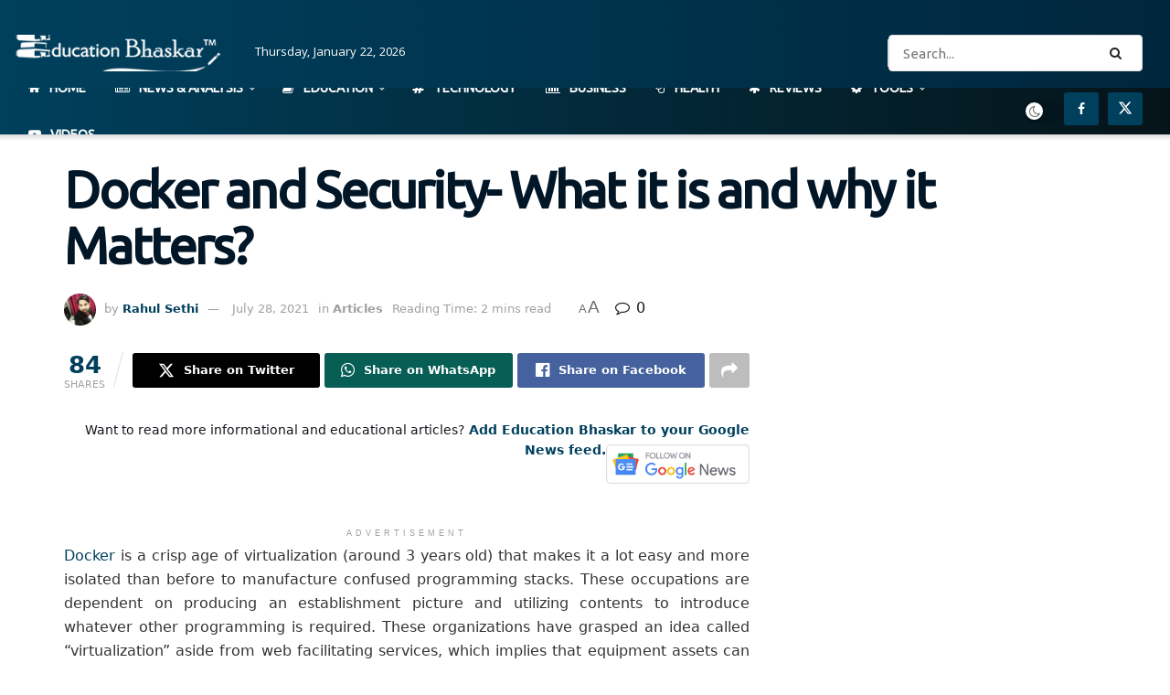

--- FILE ---
content_type: text/html; charset=UTF-8
request_url: https://educationbhaskar.com/articles/docker-and-security/9937/
body_size: 27148
content:
<!doctype html>
<!--[if lt IE 7]> <html class="no-js lt-ie9 lt-ie8 lt-ie7" lang="en-US"> <![endif]-->
<!--[if IE 7]>    <html class="no-js lt-ie9 lt-ie8" lang="en-US"> <![endif]-->
<!--[if IE 8]>    <html class="no-js lt-ie9" lang="en-US"> <![endif]-->
<!--[if IE 9]>    <html class="no-js lt-ie10" lang="en-US"> <![endif]-->
<!--[if gt IE 8]><!--> <html class="no-js" lang="en-US"> <!--<![endif]-->
<head>
    <meta http-equiv="Content-Type" content="text/html; charset=UTF-8" />
    <meta name='viewport' content='width=device-width, initial-scale=1, user-scalable=yes' />
    <link rel="profile" href="https://gmpg.org/xfn/11" />
    <link rel="pingback" href="https://educationbhaskar.com/xmlrpc.php" />
    <meta name="theme-color" content="#00405d">
             <meta name="msapplication-navbutton-color" content="#00405d">
             <meta name="apple-mobile-web-app-status-bar-style" content="#00405d"><title>Docker and Security- What it is and why it Matters? &#8211; Education Bhaskar</title>
<meta name='robots' content='max-image-preview:large' />
			<script type="afe0b9c23edaec8325963ec9-text/javascript">
			  var jnews_ajax_url = '/?ajax-request=jnews'
			</script>
			<script type="afe0b9c23edaec8325963ec9-text/javascript">;window.jnews=window.jnews||{},window.jnews.library=window.jnews.library||{},window.jnews.library=function(){"use strict";var e=this;e.win=window,e.doc=document,e.noop=function(){},e.globalBody=e.doc.getElementsByTagName("body")[0],e.globalBody=e.globalBody?e.globalBody:e.doc,e.win.jnewsDataStorage=e.win.jnewsDataStorage||{_storage:new WeakMap,put:function(e,t,n){this._storage.has(e)||this._storage.set(e,new Map),this._storage.get(e).set(t,n)},get:function(e,t){return this._storage.get(e).get(t)},has:function(e,t){return this._storage.has(e)&&this._storage.get(e).has(t)},remove:function(e,t){var n=this._storage.get(e).delete(t);return 0===!this._storage.get(e).size&&this._storage.delete(e),n}},e.windowWidth=function(){return e.win.innerWidth||e.docEl.clientWidth||e.globalBody.clientWidth},e.windowHeight=function(){return e.win.innerHeight||e.docEl.clientHeight||e.globalBody.clientHeight},e.requestAnimationFrame=e.win.requestAnimationFrame||e.win.webkitRequestAnimationFrame||e.win.mozRequestAnimationFrame||e.win.msRequestAnimationFrame||window.oRequestAnimationFrame||function(e){return setTimeout(e,1e3/60)},e.cancelAnimationFrame=e.win.cancelAnimationFrame||e.win.webkitCancelAnimationFrame||e.win.webkitCancelRequestAnimationFrame||e.win.mozCancelAnimationFrame||e.win.msCancelRequestAnimationFrame||e.win.oCancelRequestAnimationFrame||function(e){clearTimeout(e)},e.classListSupport="classList"in document.createElement("_"),e.hasClass=e.classListSupport?function(e,t){return e.classList.contains(t)}:function(e,t){return e.className.indexOf(t)>=0},e.addClass=e.classListSupport?function(t,n){e.hasClass(t,n)||t.classList.add(n)}:function(t,n){e.hasClass(t,n)||(t.className+=" "+n)},e.removeClass=e.classListSupport?function(t,n){e.hasClass(t,n)&&t.classList.remove(n)}:function(t,n){e.hasClass(t,n)&&(t.className=t.className.replace(n,""))},e.objKeys=function(e){var t=[];for(var n in e)Object.prototype.hasOwnProperty.call(e,n)&&t.push(n);return t},e.isObjectSame=function(e,t){var n=!0;return JSON.stringify(e)!==JSON.stringify(t)&&(n=!1),n},e.extend=function(){for(var e,t,n,o=arguments[0]||{},i=1,a=arguments.length;i<a;i++)if(null!==(e=arguments[i]))for(t in e)o!==(n=e[t])&&void 0!==n&&(o[t]=n);return o},e.dataStorage=e.win.jnewsDataStorage,e.isVisible=function(e){return 0!==e.offsetWidth&&0!==e.offsetHeight||e.getBoundingClientRect().length},e.getHeight=function(e){return e.offsetHeight||e.clientHeight||e.getBoundingClientRect().height},e.getWidth=function(e){return e.offsetWidth||e.clientWidth||e.getBoundingClientRect().width},e.supportsPassive=!1;try{var t=Object.defineProperty({},"passive",{get:function(){e.supportsPassive=!0}});"createEvent"in e.doc?e.win.addEventListener("test",null,t):"fireEvent"in e.doc&&e.win.attachEvent("test",null)}catch(e){}e.passiveOption=!!e.supportsPassive&&{passive:!0},e.setStorage=function(e,t){e="jnews-"+e;var n={expired:Math.floor(((new Date).getTime()+432e5)/1e3)};t=Object.assign(n,t);localStorage.setItem(e,JSON.stringify(t))},e.getStorage=function(e){e="jnews-"+e;var t=localStorage.getItem(e);return null!==t&&0<t.length?JSON.parse(localStorage.getItem(e)):{}},e.expiredStorage=function(){var t,n="jnews-";for(var o in localStorage)o.indexOf(n)>-1&&"undefined"!==(t=e.getStorage(o.replace(n,""))).expired&&t.expired<Math.floor((new Date).getTime()/1e3)&&localStorage.removeItem(o)},e.addEvents=function(t,n,o){for(var i in n){var a=["touchstart","touchmove"].indexOf(i)>=0&&!o&&e.passiveOption;"createEvent"in e.doc?t.addEventListener(i,n[i],a):"fireEvent"in e.doc&&t.attachEvent("on"+i,n[i])}},e.removeEvents=function(t,n){for(var o in n)"createEvent"in e.doc?t.removeEventListener(o,n[o]):"fireEvent"in e.doc&&t.detachEvent("on"+o,n[o])},e.triggerEvents=function(t,n,o){var i;o=o||{detail:null};return"createEvent"in e.doc?(!(i=e.doc.createEvent("CustomEvent")||new CustomEvent(n)).initCustomEvent||i.initCustomEvent(n,!0,!1,o),void t.dispatchEvent(i)):"fireEvent"in e.doc?((i=e.doc.createEventObject()).eventType=n,void t.fireEvent("on"+i.eventType,i)):void 0},e.getParents=function(t,n){void 0===n&&(n=e.doc);for(var o=[],i=t.parentNode,a=!1;!a;)if(i){var r=i;r.querySelectorAll(n).length?a=!0:(o.push(r),i=r.parentNode)}else o=[],a=!0;return o},e.forEach=function(e,t,n){for(var o=0,i=e.length;o<i;o++)t.call(n,e[o],o)},e.getText=function(e){return e.innerText||e.textContent},e.setText=function(e,t){var n="object"==typeof t?t.innerText||t.textContent:t;e.innerText&&(e.innerText=n),e.textContent&&(e.textContent=n)},e.httpBuildQuery=function(t){return e.objKeys(t).reduce(function t(n){var o=arguments.length>1&&void 0!==arguments[1]?arguments[1]:null;return function(i,a){var r=n[a];a=encodeURIComponent(a);var s=o?"".concat(o,"[").concat(a,"]"):a;return null==r||"function"==typeof r?(i.push("".concat(s,"=")),i):["number","boolean","string"].includes(typeof r)?(i.push("".concat(s,"=").concat(encodeURIComponent(r))),i):(i.push(e.objKeys(r).reduce(t(r,s),[]).join("&")),i)}}(t),[]).join("&")},e.get=function(t,n,o,i){return o="function"==typeof o?o:e.noop,e.ajax("GET",t,n,o,i)},e.post=function(t,n,o,i){return o="function"==typeof o?o:e.noop,e.ajax("POST",t,n,o,i)},e.ajax=function(t,n,o,i,a){var r=new XMLHttpRequest,s=n,c=e.httpBuildQuery(o);if(t=-1!=["GET","POST"].indexOf(t)?t:"GET",r.open(t,s+("GET"==t?"?"+c:""),!0),"POST"==t&&r.setRequestHeader("Content-type","application/x-www-form-urlencoded"),r.setRequestHeader("X-Requested-With","XMLHttpRequest"),r.onreadystatechange=function(){4===r.readyState&&200<=r.status&&300>r.status&&"function"==typeof i&&i.call(void 0,r.response)},void 0!==a&&!a){return{xhr:r,send:function(){r.send("POST"==t?c:null)}}}return r.send("POST"==t?c:null),{xhr:r}},e.scrollTo=function(t,n,o){function i(e,t,n){this.start=this.position(),this.change=e-this.start,this.currentTime=0,this.increment=20,this.duration=void 0===n?500:n,this.callback=t,this.finish=!1,this.animateScroll()}return Math.easeInOutQuad=function(e,t,n,o){return(e/=o/2)<1?n/2*e*e+t:-n/2*(--e*(e-2)-1)+t},i.prototype.stop=function(){this.finish=!0},i.prototype.move=function(t){e.doc.documentElement.scrollTop=t,e.globalBody.parentNode.scrollTop=t,e.globalBody.scrollTop=t},i.prototype.position=function(){return e.doc.documentElement.scrollTop||e.globalBody.parentNode.scrollTop||e.globalBody.scrollTop},i.prototype.animateScroll=function(){this.currentTime+=this.increment;var t=Math.easeInOutQuad(this.currentTime,this.start,this.change,this.duration);this.move(t),this.currentTime<this.duration&&!this.finish?e.requestAnimationFrame.call(e.win,this.animateScroll.bind(this)):this.callback&&"function"==typeof this.callback&&this.callback()},new i(t,n,o)},e.unwrap=function(t){var n,o=t;e.forEach(t,(function(e,t){n?n+=e:n=e})),o.replaceWith(n)},e.performance={start:function(e){performance.mark(e+"Start")},stop:function(e){performance.mark(e+"End"),performance.measure(e,e+"Start",e+"End")}},e.fps=function(){var t=0,n=0,o=0;!function(){var i=t=0,a=0,r=0,s=document.getElementById("fpsTable"),c=function(t){void 0===document.getElementsByTagName("body")[0]?e.requestAnimationFrame.call(e.win,(function(){c(t)})):document.getElementsByTagName("body")[0].appendChild(t)};null===s&&((s=document.createElement("div")).style.position="fixed",s.style.top="120px",s.style.left="10px",s.style.width="100px",s.style.height="20px",s.style.border="1px solid black",s.style.fontSize="11px",s.style.zIndex="100000",s.style.backgroundColor="white",s.id="fpsTable",c(s));var l=function(){o++,n=Date.now(),(a=(o/(r=(n-t)/1e3)).toPrecision(2))!=i&&(i=a,s.innerHTML=i+"fps"),1<r&&(t=n,o=0),e.requestAnimationFrame.call(e.win,l)};l()}()},e.instr=function(e,t){for(var n=0;n<t.length;n++)if(-1!==e.toLowerCase().indexOf(t[n].toLowerCase()))return!0},e.winLoad=function(t,n){function o(o){if("complete"===e.doc.readyState||"interactive"===e.doc.readyState)return!o||n?setTimeout(t,n||1):t(o),1}o()||e.addEvents(e.win,{load:o})},e.docReady=function(t,n){function o(o){if("complete"===e.doc.readyState||"interactive"===e.doc.readyState)return!o||n?setTimeout(t,n||1):t(o),1}o()||e.addEvents(e.doc,{DOMContentLoaded:o})},e.fireOnce=function(){e.docReady((function(){e.assets=e.assets||[],e.assets.length&&(e.boot(),e.load_assets())}),50)},e.boot=function(){e.length&&e.doc.querySelectorAll("style[media]").forEach((function(e){"not all"==e.getAttribute("media")&&e.removeAttribute("media")}))},e.create_js=function(t,n){var o=e.doc.createElement("script");switch(o.setAttribute("src",t),n){case"defer":o.setAttribute("defer",!0);break;case"async":o.setAttribute("async",!0);break;case"deferasync":o.setAttribute("defer",!0),o.setAttribute("async",!0)}e.globalBody.appendChild(o)},e.load_assets=function(){"object"==typeof e.assets&&e.forEach(e.assets.slice(0),(function(t,n){var o="";t.defer&&(o+="defer"),t.async&&(o+="async"),e.create_js(t.url,o);var i=e.assets.indexOf(t);i>-1&&e.assets.splice(i,1)})),e.assets=jnewsoption.au_scripts=window.jnewsads=[]},e.setCookie=function(e,t,n){var o="";if(n){var i=new Date;i.setTime(i.getTime()+24*n*60*60*1e3),o="; expires="+i.toUTCString()}document.cookie=e+"="+(t||"")+o+"; path=/"},e.getCookie=function(e){for(var t=e+"=",n=document.cookie.split(";"),o=0;o<n.length;o++){for(var i=n[o];" "==i.charAt(0);)i=i.substring(1,i.length);if(0==i.indexOf(t))return i.substring(t.length,i.length)}return null},e.eraseCookie=function(e){document.cookie=e+"=; Path=/; Expires=Thu, 01 Jan 1970 00:00:01 GMT;"},e.docReady((function(){e.globalBody=e.globalBody==e.doc?e.doc.getElementsByTagName("body")[0]:e.globalBody,e.globalBody=e.globalBody?e.globalBody:e.doc})),e.winLoad((function(){e.winLoad((function(){var t=!1;if(void 0!==window.jnewsadmin)if(void 0!==window.file_version_checker){var n=e.objKeys(window.file_version_checker);n.length?n.forEach((function(e){t||"10.0.4"===window.file_version_checker[e]||(t=!0)})):t=!0}else t=!0;t&&(window.jnewsHelper.getMessage(),window.jnewsHelper.getNotice())}),2500)}))},window.jnews.library=new window.jnews.library;</script><link rel='dns-prefetch' href='//fonts.googleapis.com' />
<link rel='preconnect' href='https://fonts.gstatic.com' />
<link rel="alternate" type="application/rss+xml" title="Education Bhaskar &raquo; Feed" href="https://educationbhaskar.com/feed/" />
<link rel="alternate" type="application/rss+xml" title="Education Bhaskar &raquo; Comments Feed" href="https://educationbhaskar.com/comments/feed/" />
<link rel="alternate" type="application/rss+xml" title="Education Bhaskar &raquo; Docker and Security- What it is and why it Matters? Comments Feed" href="https://educationbhaskar.com/articles/docker-and-security/9937/feed/" />
<link rel="alternate" title="oEmbed (JSON)" type="application/json+oembed" href="https://educationbhaskar.com/wp-json/oembed/1.0/embed?url=https%3A%2F%2Feducationbhaskar.com%2Farticles%2Fdocker-and-security%2F9937%2F" />
<link rel="alternate" title="oEmbed (XML)" type="text/xml+oembed" href="https://educationbhaskar.com/wp-json/oembed/1.0/embed?url=https%3A%2F%2Feducationbhaskar.com%2Farticles%2Fdocker-and-security%2F9937%2F&#038;format=xml" />
<style id='wp-img-auto-sizes-contain-inline-css' type='text/css'>
img:is([sizes=auto i],[sizes^="auto," i]){contain-intrinsic-size:3000px 1500px}
/*# sourceURL=wp-img-auto-sizes-contain-inline-css */
</style>
<style id='wp-emoji-styles-inline-css' type='text/css'>

	img.wp-smiley, img.emoji {
		display: inline !important;
		border: none !important;
		box-shadow: none !important;
		height: 1em !important;
		width: 1em !important;
		margin: 0 0.07em !important;
		vertical-align: -0.1em !important;
		background: none !important;
		padding: 0 !important;
	}
/*# sourceURL=wp-emoji-styles-inline-css */
</style>
<link rel='stylesheet' id='wp-block-library-css' href='https://educationbhaskar.com/wp-includes/css/dist/block-library/style.min.css?ver=6.9' type='text/css' media='all' />
<style id='classic-theme-styles-inline-css' type='text/css'>
/*! This file is auto-generated */
.wp-block-button__link{color:#fff;background-color:#32373c;border-radius:9999px;box-shadow:none;text-decoration:none;padding:calc(.667em + 2px) calc(1.333em + 2px);font-size:1.125em}.wp-block-file__button{background:#32373c;color:#fff;text-decoration:none}
/*# sourceURL=/wp-includes/css/classic-themes.min.css */
</style>
<link rel='stylesheet' id='jnews-faq-css' href='https://educationbhaskar.com/wp-content/plugins/jnews-essential/assets/css/faq.css?ver=12.0.3' type='text/css' media='all' />
<style id='global-styles-inline-css' type='text/css'>
:root{--wp--preset--aspect-ratio--square: 1;--wp--preset--aspect-ratio--4-3: 4/3;--wp--preset--aspect-ratio--3-4: 3/4;--wp--preset--aspect-ratio--3-2: 3/2;--wp--preset--aspect-ratio--2-3: 2/3;--wp--preset--aspect-ratio--16-9: 16/9;--wp--preset--aspect-ratio--9-16: 9/16;--wp--preset--color--black: #000000;--wp--preset--color--cyan-bluish-gray: #abb8c3;--wp--preset--color--white: #ffffff;--wp--preset--color--pale-pink: #f78da7;--wp--preset--color--vivid-red: #cf2e2e;--wp--preset--color--luminous-vivid-orange: #ff6900;--wp--preset--color--luminous-vivid-amber: #fcb900;--wp--preset--color--light-green-cyan: #7bdcb5;--wp--preset--color--vivid-green-cyan: #00d084;--wp--preset--color--pale-cyan-blue: #8ed1fc;--wp--preset--color--vivid-cyan-blue: #0693e3;--wp--preset--color--vivid-purple: #9b51e0;--wp--preset--gradient--vivid-cyan-blue-to-vivid-purple: linear-gradient(135deg,rgb(6,147,227) 0%,rgb(155,81,224) 100%);--wp--preset--gradient--light-green-cyan-to-vivid-green-cyan: linear-gradient(135deg,rgb(122,220,180) 0%,rgb(0,208,130) 100%);--wp--preset--gradient--luminous-vivid-amber-to-luminous-vivid-orange: linear-gradient(135deg,rgb(252,185,0) 0%,rgb(255,105,0) 100%);--wp--preset--gradient--luminous-vivid-orange-to-vivid-red: linear-gradient(135deg,rgb(255,105,0) 0%,rgb(207,46,46) 100%);--wp--preset--gradient--very-light-gray-to-cyan-bluish-gray: linear-gradient(135deg,rgb(238,238,238) 0%,rgb(169,184,195) 100%);--wp--preset--gradient--cool-to-warm-spectrum: linear-gradient(135deg,rgb(74,234,220) 0%,rgb(151,120,209) 20%,rgb(207,42,186) 40%,rgb(238,44,130) 60%,rgb(251,105,98) 80%,rgb(254,248,76) 100%);--wp--preset--gradient--blush-light-purple: linear-gradient(135deg,rgb(255,206,236) 0%,rgb(152,150,240) 100%);--wp--preset--gradient--blush-bordeaux: linear-gradient(135deg,rgb(254,205,165) 0%,rgb(254,45,45) 50%,rgb(107,0,62) 100%);--wp--preset--gradient--luminous-dusk: linear-gradient(135deg,rgb(255,203,112) 0%,rgb(199,81,192) 50%,rgb(65,88,208) 100%);--wp--preset--gradient--pale-ocean: linear-gradient(135deg,rgb(255,245,203) 0%,rgb(182,227,212) 50%,rgb(51,167,181) 100%);--wp--preset--gradient--electric-grass: linear-gradient(135deg,rgb(202,248,128) 0%,rgb(113,206,126) 100%);--wp--preset--gradient--midnight: linear-gradient(135deg,rgb(2,3,129) 0%,rgb(40,116,252) 100%);--wp--preset--font-size--small: 13px;--wp--preset--font-size--medium: 20px;--wp--preset--font-size--large: 36px;--wp--preset--font-size--x-large: 42px;--wp--preset--spacing--20: 0.44rem;--wp--preset--spacing--30: 0.67rem;--wp--preset--spacing--40: 1rem;--wp--preset--spacing--50: 1.5rem;--wp--preset--spacing--60: 2.25rem;--wp--preset--spacing--70: 3.38rem;--wp--preset--spacing--80: 5.06rem;--wp--preset--shadow--natural: 6px 6px 9px rgba(0, 0, 0, 0.2);--wp--preset--shadow--deep: 12px 12px 50px rgba(0, 0, 0, 0.4);--wp--preset--shadow--sharp: 6px 6px 0px rgba(0, 0, 0, 0.2);--wp--preset--shadow--outlined: 6px 6px 0px -3px rgb(255, 255, 255), 6px 6px rgb(0, 0, 0);--wp--preset--shadow--crisp: 6px 6px 0px rgb(0, 0, 0);}:where(.is-layout-flex){gap: 0.5em;}:where(.is-layout-grid){gap: 0.5em;}body .is-layout-flex{display: flex;}.is-layout-flex{flex-wrap: wrap;align-items: center;}.is-layout-flex > :is(*, div){margin: 0;}body .is-layout-grid{display: grid;}.is-layout-grid > :is(*, div){margin: 0;}:where(.wp-block-columns.is-layout-flex){gap: 2em;}:where(.wp-block-columns.is-layout-grid){gap: 2em;}:where(.wp-block-post-template.is-layout-flex){gap: 1.25em;}:where(.wp-block-post-template.is-layout-grid){gap: 1.25em;}.has-black-color{color: var(--wp--preset--color--black) !important;}.has-cyan-bluish-gray-color{color: var(--wp--preset--color--cyan-bluish-gray) !important;}.has-white-color{color: var(--wp--preset--color--white) !important;}.has-pale-pink-color{color: var(--wp--preset--color--pale-pink) !important;}.has-vivid-red-color{color: var(--wp--preset--color--vivid-red) !important;}.has-luminous-vivid-orange-color{color: var(--wp--preset--color--luminous-vivid-orange) !important;}.has-luminous-vivid-amber-color{color: var(--wp--preset--color--luminous-vivid-amber) !important;}.has-light-green-cyan-color{color: var(--wp--preset--color--light-green-cyan) !important;}.has-vivid-green-cyan-color{color: var(--wp--preset--color--vivid-green-cyan) !important;}.has-pale-cyan-blue-color{color: var(--wp--preset--color--pale-cyan-blue) !important;}.has-vivid-cyan-blue-color{color: var(--wp--preset--color--vivid-cyan-blue) !important;}.has-vivid-purple-color{color: var(--wp--preset--color--vivid-purple) !important;}.has-black-background-color{background-color: var(--wp--preset--color--black) !important;}.has-cyan-bluish-gray-background-color{background-color: var(--wp--preset--color--cyan-bluish-gray) !important;}.has-white-background-color{background-color: var(--wp--preset--color--white) !important;}.has-pale-pink-background-color{background-color: var(--wp--preset--color--pale-pink) !important;}.has-vivid-red-background-color{background-color: var(--wp--preset--color--vivid-red) !important;}.has-luminous-vivid-orange-background-color{background-color: var(--wp--preset--color--luminous-vivid-orange) !important;}.has-luminous-vivid-amber-background-color{background-color: var(--wp--preset--color--luminous-vivid-amber) !important;}.has-light-green-cyan-background-color{background-color: var(--wp--preset--color--light-green-cyan) !important;}.has-vivid-green-cyan-background-color{background-color: var(--wp--preset--color--vivid-green-cyan) !important;}.has-pale-cyan-blue-background-color{background-color: var(--wp--preset--color--pale-cyan-blue) !important;}.has-vivid-cyan-blue-background-color{background-color: var(--wp--preset--color--vivid-cyan-blue) !important;}.has-vivid-purple-background-color{background-color: var(--wp--preset--color--vivid-purple) !important;}.has-black-border-color{border-color: var(--wp--preset--color--black) !important;}.has-cyan-bluish-gray-border-color{border-color: var(--wp--preset--color--cyan-bluish-gray) !important;}.has-white-border-color{border-color: var(--wp--preset--color--white) !important;}.has-pale-pink-border-color{border-color: var(--wp--preset--color--pale-pink) !important;}.has-vivid-red-border-color{border-color: var(--wp--preset--color--vivid-red) !important;}.has-luminous-vivid-orange-border-color{border-color: var(--wp--preset--color--luminous-vivid-orange) !important;}.has-luminous-vivid-amber-border-color{border-color: var(--wp--preset--color--luminous-vivid-amber) !important;}.has-light-green-cyan-border-color{border-color: var(--wp--preset--color--light-green-cyan) !important;}.has-vivid-green-cyan-border-color{border-color: var(--wp--preset--color--vivid-green-cyan) !important;}.has-pale-cyan-blue-border-color{border-color: var(--wp--preset--color--pale-cyan-blue) !important;}.has-vivid-cyan-blue-border-color{border-color: var(--wp--preset--color--vivid-cyan-blue) !important;}.has-vivid-purple-border-color{border-color: var(--wp--preset--color--vivid-purple) !important;}.has-vivid-cyan-blue-to-vivid-purple-gradient-background{background: var(--wp--preset--gradient--vivid-cyan-blue-to-vivid-purple) !important;}.has-light-green-cyan-to-vivid-green-cyan-gradient-background{background: var(--wp--preset--gradient--light-green-cyan-to-vivid-green-cyan) !important;}.has-luminous-vivid-amber-to-luminous-vivid-orange-gradient-background{background: var(--wp--preset--gradient--luminous-vivid-amber-to-luminous-vivid-orange) !important;}.has-luminous-vivid-orange-to-vivid-red-gradient-background{background: var(--wp--preset--gradient--luminous-vivid-orange-to-vivid-red) !important;}.has-very-light-gray-to-cyan-bluish-gray-gradient-background{background: var(--wp--preset--gradient--very-light-gray-to-cyan-bluish-gray) !important;}.has-cool-to-warm-spectrum-gradient-background{background: var(--wp--preset--gradient--cool-to-warm-spectrum) !important;}.has-blush-light-purple-gradient-background{background: var(--wp--preset--gradient--blush-light-purple) !important;}.has-blush-bordeaux-gradient-background{background: var(--wp--preset--gradient--blush-bordeaux) !important;}.has-luminous-dusk-gradient-background{background: var(--wp--preset--gradient--luminous-dusk) !important;}.has-pale-ocean-gradient-background{background: var(--wp--preset--gradient--pale-ocean) !important;}.has-electric-grass-gradient-background{background: var(--wp--preset--gradient--electric-grass) !important;}.has-midnight-gradient-background{background: var(--wp--preset--gradient--midnight) !important;}.has-small-font-size{font-size: var(--wp--preset--font-size--small) !important;}.has-medium-font-size{font-size: var(--wp--preset--font-size--medium) !important;}.has-large-font-size{font-size: var(--wp--preset--font-size--large) !important;}.has-x-large-font-size{font-size: var(--wp--preset--font-size--x-large) !important;}
:where(.wp-block-post-template.is-layout-flex){gap: 1.25em;}:where(.wp-block-post-template.is-layout-grid){gap: 1.25em;}
:where(.wp-block-term-template.is-layout-flex){gap: 1.25em;}:where(.wp-block-term-template.is-layout-grid){gap: 1.25em;}
:where(.wp-block-columns.is-layout-flex){gap: 2em;}:where(.wp-block-columns.is-layout-grid){gap: 2em;}
:root :where(.wp-block-pullquote){font-size: 1.5em;line-height: 1.6;}
/*# sourceURL=global-styles-inline-css */
</style>
<link rel='stylesheet' id='ez-toc-css' href='https://educationbhaskar.com/wp-content/plugins/easy-table-of-contents/assets/css/screen.min.css?ver=2.0.79.1' type='text/css' media='all' />
<style id='ez-toc-inline-css' type='text/css'>
div#ez-toc-container .ez-toc-title {font-size: 120%;}div#ez-toc-container .ez-toc-title {font-weight: 500;}div#ez-toc-container ul li , div#ez-toc-container ul li a {font-size: 95%;}div#ez-toc-container ul li , div#ez-toc-container ul li a {font-weight: 500;}div#ez-toc-container nav ul ul li {font-size: 90%;}.ez-toc-box-title {font-weight: bold; margin-bottom: 10px; text-align: center; text-transform: uppercase; letter-spacing: 1px; color: #666; padding-bottom: 5px;position:absolute;top:-4%;left:5%;background-color: inherit;transition: top 0.3s ease;}.ez-toc-box-title.toc-closed {top:-25%;}
.ez-toc-container-direction {direction: ltr;}.ez-toc-counter ul{counter-reset: item ;}.ez-toc-counter nav ul li a::before {content: counters(item, '.', decimal) '. ';display: inline-block;counter-increment: item;flex-grow: 0;flex-shrink: 0;margin-right: .2em; float: left; }.ez-toc-widget-direction {direction: ltr;}.ez-toc-widget-container ul{counter-reset: item ;}.ez-toc-widget-container nav ul li a::before {content: counters(item, '.', decimal) '. ';display: inline-block;counter-increment: item;flex-grow: 0;flex-shrink: 0;margin-right: .2em; float: left; }
/*# sourceURL=ez-toc-inline-css */
</style>
<link rel='stylesheet' id='elementor-frontend-css' href='https://educationbhaskar.com/wp-content/plugins/elementor/assets/css/frontend.min.css?ver=3.33.4' type='text/css' media='all' />
<link rel='stylesheet' id='jeg_customizer_font-css' href='//fonts.googleapis.com/css?family=Ubuntu%3Areguler%7CKhula%3Aregular%2C700%7CRoboto+Condensed%3A700&#038;display=swap&#038;ver=1.3.2' type='text/css' media='all' />
<link rel='stylesheet' id='font-awesome-css' href='https://educationbhaskar.com/wp-content/plugins/elementor/assets/lib/font-awesome/css/font-awesome.min.css?ver=4.7.0' type='text/css' media='all' />
<link rel='stylesheet' id='jnews-frontend-css' href='https://educationbhaskar.com/wp-content/themes/jnews/assets/dist/frontend.min.css?ver=12.0.3' type='text/css' media='all' />
<link rel='stylesheet' id='jnews-elementor-css' href='https://educationbhaskar.com/wp-content/themes/jnews/assets/css/elementor-frontend.css?ver=12.0.3' type='text/css' media='all' />
<link rel='stylesheet' id='jnews-style-css' href='https://educationbhaskar.com/wp-content/themes/jnews/style.css?ver=12.0.3' type='text/css' media='all' />
<link rel='stylesheet' id='jnews-darkmode-css' href='https://educationbhaskar.com/wp-content/themes/jnews/assets/css/darkmode.css?ver=12.0.3' type='text/css' media='all' />
<link rel='stylesheet' id='jnews-scheme-css' href='https://educationbhaskar.com/wp-content/themes/jnews/data/import/androidnews/scheme.css?ver=12.0.3' type='text/css' media='all' />
<link rel='stylesheet' id='jnews-select-share-css' href='https://educationbhaskar.com/wp-content/plugins/jnews-social-share/assets/css/plugin.css' type='text/css' media='all' />
<script type="afe0b9c23edaec8325963ec9-text/javascript" src="https://educationbhaskar.com/wp-includes/js/jquery/jquery.min.js?ver=3.7.1" id="jquery-core-js"></script>
<script type="afe0b9c23edaec8325963ec9-text/javascript" src="https://educationbhaskar.com/wp-includes/js/jquery/jquery-migrate.min.js?ver=3.4.1" id="jquery-migrate-js"></script>
<link rel="https://api.w.org/" href="https://educationbhaskar.com/wp-json/" /><link rel="alternate" title="JSON" type="application/json" href="https://educationbhaskar.com/wp-json/wp/v2/posts/9937" /><link rel="EditURI" type="application/rsd+xml" title="RSD" href="https://educationbhaskar.com/xmlrpc.php?rsd" />
<meta name="generator" content="WordPress 6.9" />
<link rel="canonical" href="https://educationbhaskar.com/articles/docker-and-security/9937/" />
<link rel='shortlink' href='https://educationbhaskar.com/?p=9937' />
<!-- HFCM by 99 Robots - Snippet # 1: Adsense -->
<script async src="https://cse.google.com/cse.js?cx=partner-pub-5871287209987580:9106475276" type="afe0b9c23edaec8325963ec9-text/javascript"></script>
<div class="gcse-search"></div>
<!-- /end HFCM by 99 Robots -->
<meta name="generator" content="Elementor 3.33.4; features: additional_custom_breakpoints; settings: css_print_method-external, google_font-enabled, font_display-auto">
			<style>
				.e-con.e-parent:nth-of-type(n+4):not(.e-lazyloaded):not(.e-no-lazyload),
				.e-con.e-parent:nth-of-type(n+4):not(.e-lazyloaded):not(.e-no-lazyload) * {
					background-image: none !important;
				}
				@media screen and (max-height: 1024px) {
					.e-con.e-parent:nth-of-type(n+3):not(.e-lazyloaded):not(.e-no-lazyload),
					.e-con.e-parent:nth-of-type(n+3):not(.e-lazyloaded):not(.e-no-lazyload) * {
						background-image: none !important;
					}
				}
				@media screen and (max-height: 640px) {
					.e-con.e-parent:nth-of-type(n+2):not(.e-lazyloaded):not(.e-no-lazyload),
					.e-con.e-parent:nth-of-type(n+2):not(.e-lazyloaded):not(.e-no-lazyload) * {
						background-image: none !important;
					}
				}
			</style>
			<link rel="icon" href="https://educationbhaskar.com/wp-content/uploads/2020/04/cropped-EB-icon-152-32x32.png" sizes="32x32" />
<link rel="icon" href="https://educationbhaskar.com/wp-content/uploads/2020/04/cropped-EB-icon-152-192x192.png" sizes="192x192" />
<link rel="apple-touch-icon" href="https://educationbhaskar.com/wp-content/uploads/2020/04/cropped-EB-icon-152-180x180.png" />
<meta name="msapplication-TileImage" content="https://educationbhaskar.com/wp-content/uploads/2020/04/cropped-EB-icon-152-270x270.png" />
<script type="afe0b9c23edaec8325963ec9-text/javascript">
</script><style id="jeg_dynamic_css" type="text/css" data-type="jeg_custom-css">body { --j-body-color : #17161e; --j-accent-color : #00405d; --j-alt-color : #004649; --j-heading-color : #011627; } body,.jeg_newsfeed_list .tns-outer .tns-controls button,.jeg_filter_button,.owl-carousel .owl-nav div,.jeg_readmore,.jeg_hero_style_7 .jeg_post_meta a,.widget_calendar thead th,.widget_calendar tfoot a,.jeg_socialcounter a,.entry-header .jeg_meta_like a,.entry-header .jeg_meta_comment a,.entry-header .jeg_meta_donation a,.entry-header .jeg_meta_bookmark a,.entry-content tbody tr:hover,.entry-content th,.jeg_splitpost_nav li:hover a,#breadcrumbs a,.jeg_author_socials a:hover,.jeg_footer_content a,.jeg_footer_bottom a,.jeg_cartcontent,.woocommerce .woocommerce-breadcrumb a { color : #17161e; } a, .jeg_menu_style_5>li>a:hover, .jeg_menu_style_5>li.sfHover>a, .jeg_menu_style_5>li.current-menu-item>a, .jeg_menu_style_5>li.current-menu-ancestor>a, .jeg_navbar .jeg_menu:not(.jeg_main_menu)>li>a:hover, .jeg_midbar .jeg_menu:not(.jeg_main_menu)>li>a:hover, .jeg_side_tabs li.active, .jeg_block_heading_5 strong, .jeg_block_heading_6 strong, .jeg_block_heading_7 strong, .jeg_block_heading_8 strong, .jeg_subcat_list li a:hover, .jeg_subcat_list li button:hover, .jeg_pl_lg_7 .jeg_thumb .jeg_post_category a, .jeg_pl_xs_2:before, .jeg_pl_xs_4 .jeg_postblock_content:before, .jeg_postblock .jeg_post_title a:hover, .jeg_hero_style_6 .jeg_post_title a:hover, .jeg_sidefeed .jeg_pl_xs_3 .jeg_post_title a:hover, .widget_jnews_popular .jeg_post_title a:hover, .jeg_meta_author a, .widget_archive li a:hover, .widget_pages li a:hover, .widget_meta li a:hover, .widget_recent_entries li a:hover, .widget_rss li a:hover, .widget_rss cite, .widget_categories li a:hover, .widget_categories li.current-cat>a, #breadcrumbs a:hover, .jeg_share_count .counts, .commentlist .bypostauthor>.comment-body>.comment-author>.fn, span.required, .jeg_review_title, .bestprice .price, .authorlink a:hover, .jeg_vertical_playlist .jeg_video_playlist_play_icon, .jeg_vertical_playlist .jeg_video_playlist_item.active .jeg_video_playlist_thumbnail:before, .jeg_horizontal_playlist .jeg_video_playlist_play, .woocommerce li.product .pricegroup .button, .widget_display_forums li a:hover, .widget_display_topics li:before, .widget_display_replies li:before, .widget_display_views li:before, .bbp-breadcrumb a:hover, .jeg_mobile_menu li.sfHover>a, .jeg_mobile_menu li a:hover, .split-template-6 .pagenum, .jeg_mobile_menu_style_5>li>a:hover, .jeg_mobile_menu_style_5>li.sfHover>a, .jeg_mobile_menu_style_5>li.current-menu-item>a, .jeg_mobile_menu_style_5>li.current-menu-ancestor>a, .jeg_mobile_menu.jeg_menu_dropdown li.open > div > a ,.jeg_menu_dropdown.language-swicher .sub-menu li a:hover { color : #00405d; } .jeg_menu_style_1>li>a:before, .jeg_menu_style_2>li>a:before, .jeg_menu_style_3>li>a:before, .jeg_side_toggle, .jeg_slide_caption .jeg_post_category a, .jeg_slider_type_1_wrapper .tns-controls button.tns-next, .jeg_block_heading_1 .jeg_block_title span, .jeg_block_heading_2 .jeg_block_title span, .jeg_block_heading_3, .jeg_block_heading_4 .jeg_block_title span, .jeg_block_heading_6:after, .jeg_pl_lg_box .jeg_post_category a, .jeg_pl_md_box .jeg_post_category a, .jeg_readmore:hover, .jeg_thumb .jeg_post_category a, .jeg_block_loadmore a:hover, .jeg_postblock.alt .jeg_block_loadmore a:hover, .jeg_block_loadmore a.active, .jeg_postblock_carousel_2 .jeg_post_category a, .jeg_heroblock .jeg_post_category a, .jeg_pagenav_1 .page_number.active, .jeg_pagenav_1 .page_number.active:hover, input[type="submit"], .btn, .button, .widget_tag_cloud a:hover, .popularpost_item:hover .jeg_post_title a:before, .jeg_splitpost_4 .page_nav, .jeg_splitpost_5 .page_nav, .jeg_post_via a:hover, .jeg_post_source a:hover, .jeg_post_tags a:hover, .comment-reply-title small a:before, .comment-reply-title small a:after, .jeg_storelist .productlink, .authorlink li.active a:before, .jeg_footer.dark .socials_widget:not(.nobg) a:hover .fa,.jeg_footer.dark .socials_widget:not(.nobg) a:hover > span.jeg-icon, div.jeg_breakingnews_title, .jeg_overlay_slider_bottom_wrapper .tns-controls button, .jeg_overlay_slider_bottom_wrapper .tns-controls button:hover, .jeg_vertical_playlist .jeg_video_playlist_current, .woocommerce span.onsale, .woocommerce #respond input#submit:hover, .woocommerce a.button:hover, .woocommerce button.button:hover, .woocommerce input.button:hover, .woocommerce #respond input#submit.alt, .woocommerce a.button.alt, .woocommerce button.button.alt, .woocommerce input.button.alt, .jeg_popup_post .caption, .jeg_footer.dark input[type="submit"], .jeg_footer.dark .btn, .jeg_footer.dark .button, .footer_widget.widget_tag_cloud a:hover, .jeg_inner_content .content-inner .jeg_post_category a:hover, #buddypress .standard-form button, #buddypress a.button, #buddypress input[type="submit"], #buddypress input[type="button"], #buddypress input[type="reset"], #buddypress ul.button-nav li a, #buddypress .generic-button a, #buddypress .generic-button button, #buddypress .comment-reply-link, #buddypress a.bp-title-button, #buddypress.buddypress-wrap .members-list li .user-update .activity-read-more a, div#buddypress .standard-form button:hover, div#buddypress a.button:hover, div#buddypress input[type="submit"]:hover, div#buddypress input[type="button"]:hover, div#buddypress input[type="reset"]:hover, div#buddypress ul.button-nav li a:hover, div#buddypress .generic-button a:hover, div#buddypress .generic-button button:hover, div#buddypress .comment-reply-link:hover, div#buddypress a.bp-title-button:hover, div#buddypress.buddypress-wrap .members-list li .user-update .activity-read-more a:hover, #buddypress #item-nav .item-list-tabs ul li a:before, .jeg_inner_content .jeg_meta_container .follow-wrapper a { background-color : #00405d; } .jeg_block_heading_7 .jeg_block_title span, .jeg_readmore:hover, .jeg_block_loadmore a:hover, .jeg_block_loadmore a.active, .jeg_pagenav_1 .page_number.active, .jeg_pagenav_1 .page_number.active:hover, .jeg_pagenav_3 .page_number:hover, .jeg_prevnext_post a:hover h3, .jeg_overlay_slider .jeg_post_category, .jeg_sidefeed .jeg_post.active, .jeg_vertical_playlist.jeg_vertical_playlist .jeg_video_playlist_item.active .jeg_video_playlist_thumbnail img, .jeg_horizontal_playlist .jeg_video_playlist_item.active { border-color : #00405d; } .jeg_tabpost_nav li.active, .woocommerce div.product .woocommerce-tabs ul.tabs li.active, .jeg_mobile_menu_style_1>li.current-menu-item a, .jeg_mobile_menu_style_1>li.current-menu-ancestor a, .jeg_mobile_menu_style_2>li.current-menu-item::after, .jeg_mobile_menu_style_2>li.current-menu-ancestor::after, .jeg_mobile_menu_style_3>li.current-menu-item::before, .jeg_mobile_menu_style_3>li.current-menu-ancestor::before { border-bottom-color : #00405d; } .jeg_post_share .jeg-icon svg { fill : #00405d; } .jeg_post_meta .fa, .jeg_post_meta .jpwt-icon, .entry-header .jeg_post_meta .fa, .jeg_review_stars, .jeg_price_review_list { color : #004649; } .jeg_share_button.share-float.share-monocrhome a { background-color : #004649; } h1,h2,h3,h4,h5,h6,.jeg_post_title a,.entry-header .jeg_post_title,.jeg_hero_style_7 .jeg_post_title a,.jeg_block_title,.jeg_splitpost_bar .current_title,.jeg_video_playlist_title,.gallery-caption,.jeg_push_notification_button>a.button { color : #011627; } .split-template-9 .pagenum, .split-template-10 .pagenum, .split-template-11 .pagenum, .split-template-12 .pagenum, .split-template-13 .pagenum, .split-template-15 .pagenum, .split-template-18 .pagenum, .split-template-20 .pagenum, .split-template-19 .current_title span, .split-template-20 .current_title span { background-color : #011627; } .jeg_topbar .jeg_nav_row, .jeg_topbar .jeg_search_no_expand .jeg_search_input { line-height : 20px; } .jeg_topbar .jeg_nav_row, .jeg_topbar .jeg_nav_icon { height : 20px; } .jeg_topbar .jeg_logo_img { max-height : 20px; } .jeg_topbar, .jeg_topbar.dark, .jeg_topbar.custom { background: -moz-linear-gradient(90deg, #00405d 0%, #00263d 100%);background: -webkit-linear-gradient(90deg, #00405d 0%, #00263d 100%);background: -o-linear-gradient(90deg, #00405d 0%, #00263d 100%);background: -ms-linear-gradient(90deg, #00405d 0%, #00263d 100%);background: linear-gradient(90deg, #00405d 0%, #00263d 100%); } .jeg_midbar { height : 76px; } .jeg_midbar .jeg_logo_img { max-height : 76px; } .jeg_midbar, .jeg_midbar.dark { background: -moz-linear-gradient(90deg, #00405d 0%, #00263d 100%);background: -webkit-linear-gradient(90deg, #00405d 0%, #00263d 100%);background: -o-linear-gradient(90deg, #00405d 0%, #00263d 100%);background: -ms-linear-gradient(90deg, #00405d 0%, #00263d 100%);background: linear-gradient(90deg, #00405d 0%, #00263d 100%); } .jeg_header .jeg_bottombar.jeg_navbar,.jeg_bottombar .jeg_nav_icon { height : 51px; } .jeg_header .jeg_bottombar.jeg_navbar, .jeg_header .jeg_bottombar .jeg_main_menu:not(.jeg_menu_style_1) > li > a, .jeg_header .jeg_bottombar .jeg_menu_style_1 > li, .jeg_header .jeg_bottombar .jeg_menu:not(.jeg_main_menu) > li > a { line-height : 51px; } .jeg_bottombar .jeg_logo_img { max-height : 51px; } .jeg_header .jeg_bottombar.jeg_navbar_wrapper:not(.jeg_navbar_boxed), .jeg_header .jeg_bottombar.jeg_navbar_boxed .jeg_nav_row { background : #1e73be; background: -moz-linear-gradient(90deg, #00405d 0%, #051419 100%);background: -webkit-linear-gradient(90deg, #00405d 0%, #051419 100%);background: -o-linear-gradient(90deg, #00405d 0%, #051419 100%);background: -ms-linear-gradient(90deg, #00405d 0%, #051419 100%);background: linear-gradient(90deg, #00405d 0%, #051419 100%); } .jeg_header .jeg_bottombar, .jeg_header .jeg_bottombar.jeg_navbar_dark, .jeg_bottombar.jeg_navbar_boxed .jeg_nav_row, .jeg_bottombar.jeg_navbar_dark.jeg_navbar_boxed .jeg_nav_row { border-bottom-width : 0px; } .jeg_mobile_midbar, .jeg_mobile_midbar.dark { background : #00405d; background: -moz-linear-gradient(90deg, #0e1826 0%, #00405d 100%);background: -webkit-linear-gradient(90deg, #0e1826 0%, #00405d 100%);background: -o-linear-gradient(90deg, #0e1826 0%, #00405d 100%);background: -ms-linear-gradient(90deg, #0e1826 0%, #00405d 100%);background: linear-gradient(90deg, #0e1826 0%, #00405d 100%); } .jeg_navbar_mobile_menu { background : #00405d; } .jeg_navbar_mobile_menu li a { color : #ffffff; } .jeg_header .socials_widget > a > i.fa:before { color : #ffffff; } .jeg_header .socials_widget.nobg > a > i > span.jeg-icon svg { fill : #ffffff; } .jeg_header .socials_widget.nobg > a > span.jeg-icon svg { fill : #ffffff; } .jeg_header .socials_widget > a > span.jeg-icon svg { fill : #ffffff; } .jeg_header .socials_widget > a > i > span.jeg-icon svg { fill : #ffffff; } .jeg_header .socials_widget > a > i.fa { background-color : #00405d; } .jeg_header .socials_widget > a > span.jeg-icon { background-color : #00405d; } .jeg_aside_item.socials_widget > a > i.fa:before { color : #ffffff; } .jeg_aside_item.socials_widget.nobg a span.jeg-icon svg { fill : #ffffff; } .jeg_aside_item.socials_widget a span.jeg-icon svg { fill : #ffffff; } .jeg_top_date { color : #ffffff; } .jeg_lang_dropdown_wrapper .jeg_lang_btn i, .jeg_lang_dropdown_wrapper .jeg_lang_dropdown a ,.jeg_lang_btn span , .jeg_lang_switcher a, .jeg_lang_switcher span, .jeg_lang_dropdown_wrapper .jeg_lang_btn::after { color : #ffffff; } .jeg_header .jeg_midbar.jeg_lang_expanded .jeg_lang_dropdown_wrapper .jeg_lang_btn { border-color : #ffffff; } .jeg_navbar_mobile_wrapper .jeg_nav_item a.jeg_mobile_toggle, .jeg_navbar_mobile_wrapper .dark .jeg_nav_item a.jeg_mobile_toggle { color : #ffffff; } .jeg_navbar_mobile .jeg_search_wrapper .jeg_search_toggle, .jeg_navbar_mobile .dark .jeg_search_wrapper .jeg_search_toggle { color : #ffffff; } .jeg_nav_search { width : 100%; } .jeg_header .jeg_menu.jeg_main_menu > li > a { color : #ffffff; } .jeg_menu_style_1 > li > a:before, .jeg_menu_style_2 > li > a:before, .jeg_menu_style_3 > li > a:before { background : #81d742; } .jeg_header .jeg_navbar_wrapper .sf-arrows .sf-with-ul:after { color : #ffffff; } #jeg_off_canvas.dark .jeg_mobile_wrapper, #jeg_off_canvas .jeg_mobile_wrapper { background: -moz-linear-gradient(90deg, #00405d 0%, #0e1826 100%);background: -webkit-linear-gradient(90deg, #00405d 0%, #0e1826 100%);background: -o-linear-gradient(90deg, #00405d 0%, #0e1826 100%);background: -ms-linear-gradient(90deg, #00405d 0%, #0e1826 100%);background: linear-gradient(90deg, #00405d 0%, #0e1826 100%); } .jeg_footer_content,.jeg_footer.dark .jeg_footer_content { background-color : #00405d; color : rgba(255,255,255,0.99); } .jeg_footer .jeg_footer_heading h3,.jeg_footer.dark .jeg_footer_heading h3,.jeg_footer .widget h2,.jeg_footer .footer_dark .widget h2 { color : #ffffff; } .jeg_footer .jeg_footer_content a, .jeg_footer.dark .jeg_footer_content a { color : #ffffff; } .jeg_footer .jeg_footer_content a:hover,.jeg_footer.dark .jeg_footer_content a:hover { color : #ffffff; } .jeg_footer .jeg_footer_content a:hover svg,.jeg_footer.dark .jeg_footer_content a:hover svg { fill : #ffffff; } .jeg_read_progress_wrapper .jeg_progress_container .progress-bar { background-color : #00405d; } body,input,textarea,select,.chosen-container-single .chosen-single,.btn,.button { font-family: Ubuntu,Helvetica,Arial,sans-serif; } .jeg_header, .jeg_mobile_wrapper { font-family: Khula,Helvetica,Arial,sans-serif; } .jeg_main_menu > li > a { font-family: Ubuntu,Helvetica,Arial,sans-serif; } h3.jeg_block_title, .jeg_footer .jeg_footer_heading h3, .jeg_footer .widget h2, .jeg_tabpost_nav li { font-family: Ubuntu,Helvetica,Arial,sans-serif; } .jeg_post_title, .entry-header .jeg_post_title, .jeg_single_tpl_2 .entry-header .jeg_post_title, .jeg_single_tpl_3 .entry-header .jeg_post_title, .jeg_single_tpl_6 .entry-header .jeg_post_title, .jeg_content .jeg_custom_title_wrapper .jeg_post_title { font-family: Ubuntu,Helvetica,Arial,sans-serif; } </style><style type="text/css">
					.no_thumbnail .jeg_thumb,
					.thumbnail-container.no_thumbnail {
					    display: none !important;
					}
					.jeg_search_result .jeg_pl_xs_3.no_thumbnail .jeg_postblock_content,
					.jeg_sidefeed .jeg_pl_xs_3.no_thumbnail .jeg_postblock_content,
					.jeg_pl_sm.no_thumbnail .jeg_postblock_content {
					    margin-left: 0;
					}
					.jeg_postblock_11 .no_thumbnail .jeg_postblock_content,
					.jeg_postblock_12 .no_thumbnail .jeg_postblock_content,
					.jeg_postblock_12.jeg_col_3o3 .no_thumbnail .jeg_postblock_content  {
					    margin-top: 0;
					}
					.jeg_postblock_15 .jeg_pl_md_box.no_thumbnail .jeg_postblock_content,
					.jeg_postblock_19 .jeg_pl_md_box.no_thumbnail .jeg_postblock_content,
					.jeg_postblock_24 .jeg_pl_md_box.no_thumbnail .jeg_postblock_content,
					.jeg_sidefeed .jeg_pl_md_box .jeg_postblock_content {
					    position: relative;
					}
					.jeg_postblock_carousel_2 .no_thumbnail .jeg_post_title a,
					.jeg_postblock_carousel_2 .no_thumbnail .jeg_post_title a:hover,
					.jeg_postblock_carousel_2 .no_thumbnail .jeg_post_meta .fa {
					    color: #212121 !important;
					} 
					.jnews-dark-mode .jeg_postblock_carousel_2 .no_thumbnail .jeg_post_title a,
					.jnews-dark-mode .jeg_postblock_carousel_2 .no_thumbnail .jeg_post_title a:hover,
					.jnews-dark-mode .jeg_postblock_carousel_2 .no_thumbnail .jeg_post_meta .fa {
					    color: #fff !important;
					} 
				</style>		<style type="text/css" id="wp-custom-css">
			body {font-family: -apple-system, system-ui, BlinkMacSystemFont, "Segoe UI", Helvetica, Arial, sans-serif, "Apple Color Emoji", "Segoe UI Emoji", "Segoe UI Symbol";}


h1,h2,h3,h4,h5,h6 {font-family:-apple-system, system-ui, BlinkMacSystemFont, "Segoe UI", Helvetica, Arial, sans-serif, "Apple Color Emoji", "Segoe UI Emoji", "Segoe UI Symbol";}		</style>
		</head>
<body class="wp-singular post-template-default single single-post postid-9937 single-format-standard wp-embed-responsive wp-theme-jnews jeg_toggle_light jeg_single_tpl_2 jnews jsc_normal elementor-default elementor-kit-11043">

    
    
    <div class="jeg_ad jeg_ad_top jnews_header_top_ads">
        <div class='ads-wrapper  '></div>    </div>

    <!-- The Main Wrapper
    ============================================= -->
    <div class="jeg_viewport">

        
        <div class="jeg_header_wrapper">
            <div class="jeg_header_instagram_wrapper">
    </div>

<!-- HEADER -->
<div class="jeg_header full">
    <div class="jeg_topbar jeg_container jeg_navbar_wrapper dark">
    <div class="container">
        <div class="jeg_nav_row">
            
                <div class="jeg_nav_col jeg_nav_left  jeg_nav_grow">
                    <div class="item_wrap jeg_nav_alignleft">
                        <div class="jeg_nav_item jeg_nav_html">
	</div>                    </div>
                </div>

                
                <div class="jeg_nav_col jeg_nav_center  jeg_nav_normal">
                    <div class="item_wrap jeg_nav_aligncenter">
                                            </div>
                </div>

                
                <div class="jeg_nav_col jeg_nav_right  jeg_nav_normal">
                    <div class="item_wrap jeg_nav_alignright">
                                            </div>
                </div>

                        </div>
    </div>
</div><!-- /.jeg_container --><div class="jeg_midbar jeg_container jeg_navbar_wrapper normal">
    <div class="container">
        <div class="jeg_nav_row">
            
                <div class="jeg_nav_col jeg_nav_left jeg_nav_grow">
                    <div class="item_wrap jeg_nav_alignleft">
                        <div class="jeg_nav_item jeg_logo jeg_desktop_logo">
			<div class="site-title">
			<a href="https://educationbhaskar.com/" aria-label="Visit Homepage" style="padding: 0px 0px 0px 0px;">
				<img class='jeg_logo_img' src="https://educationbhaskar.com/wp-content/uploads/2018/12/cropped-education-bhaskar-260x70-trademark-logo-n.png"  alt="Education Bhaskar"data-light-src="https://educationbhaskar.com/wp-content/uploads/2018/12/cropped-education-bhaskar-260x70-trademark-logo-n.png" data-light-srcset="https://educationbhaskar.com/wp-content/uploads/2018/12/cropped-education-bhaskar-260x70-trademark-logo-n.png 1x,  2x" data-dark-src="https://educationbhaskar.com/wp-content/uploads/2018/12/cropped-education-bhaskar-260x70-trademark-logo-n-4.png" data-dark-srcset="https://educationbhaskar.com/wp-content/uploads/2018/12/cropped-education-bhaskar-260x70-trademark-logo-n-4.png 1x,  2x"width="229" height="40">			</a>
		</div>
	</div>
<div class="jeg_nav_item jeg_top_date">
    Thursday, January 22, 2026</div>                    </div>
                </div>

                
                <div class="jeg_nav_col jeg_nav_center jeg_nav_normal">
                    <div class="item_wrap jeg_nav_alignleft">
                        <div class="jeg_separator separator4"></div>                    </div>
                </div>

                
                <div class="jeg_nav_col jeg_nav_right jeg_nav_normal">
                    <div class="item_wrap jeg_nav_alignright">
                        <!-- Search Form -->
<div class="jeg_nav_item jeg_nav_search">
	<div class="jeg_search_wrapper jeg_search_no_expand rounded">
	    <a href="#" class="jeg_search_toggle"><i class="fa fa-search"></i></a>
	    <form action="https://educationbhaskar.com/" method="get" class="jeg_search_form" target="_top">
    <input name="s" class="jeg_search_input" placeholder="Search..." type="text" value="" autocomplete="off">
	<button aria-label="Search Button" type="submit" class="jeg_search_button btn"><i class="fa fa-search"></i></button>
</form>
<!-- jeg_search_hide with_result no_result -->
<div class="jeg_search_result jeg_search_hide with_result">
    <div class="search-result-wrapper">
    </div>
    <div class="search-link search-noresult">
        No Result    </div>
    <div class="search-link search-all-button">
        <i class="fa fa-search"></i> View All Result    </div>
</div>	</div>
</div>                    </div>
                </div>

                        </div>
    </div>
</div><div class="jeg_bottombar jeg_navbar jeg_container jeg_navbar_wrapper jeg_navbar_normal jeg_navbar_shadow jeg_navbar_normal">
    <div class="container">
        <div class="jeg_nav_row">
            
                <div class="jeg_nav_col jeg_nav_left jeg_nav_grow">
                    <div class="item_wrap jeg_nav_alignleft">
                        <div class="jeg_nav_item jeg_main_menu_wrapper">
<div class="jeg_mainmenu_wrap"><ul class="jeg_menu jeg_main_menu jeg_menu_style_3" data-animation="animate"><li id="menu-item-4061" class="menu-have-icon menu-icon-type-fontawesome menu-item menu-item-type-custom menu-item-object-custom menu-item-home menu-item-4061 bgnav jeg_menu_icon_enable" data-item-row="default" ><a href="https://educationbhaskar.com"><i style='color: #ffffff' class='jeg_font_menu fa fa-home'></i>Home</a></li>
<li id="menu-item-8535" class="menu-have-icon menu-icon-type-fontawesome menu-item menu-item-type-taxonomy menu-item-object-category menu-item-has-children menu-item-8535 bgnav jeg_menu_icon_enable" data-item-row="default" ><a href="https://educationbhaskar.com/topic/news-analysis/"><i style='color: #ffffff' class='jeg_font_menu fa fa-newspaper-o'></i>News &amp; Analysis</a>
<ul class="sub-menu">
	<li id="menu-item-4476" class="menu-item menu-item-type-taxonomy menu-item-object-category menu-item-4476 bgnav" data-item-row="default" ><a href="https://educationbhaskar.com/topic/news-analysis/education-news/">Education News</a></li>
</ul>
</li>
<li id="menu-item-7647" class="menu-have-icon menu-icon-type-fontawesome menu-item menu-item-type-custom menu-item-object-custom menu-item-has-children menu-item-7647 bgnav jeg_menu_icon_enable" data-item-row="default" ><a href="#"><i style='color: #ffffff' class='jeg_font_menu fa fa-book'></i>Education</a>
<ul class="sub-menu">
	<li id="menu-item-4474" class="menu-have-icon menu-icon-type-fontawesome menu-item menu-item-type-taxonomy menu-item-object-category menu-item-4474 bgnav" data-item-row="default" ><a href="https://educationbhaskar.com/topic/career/">Career</a></li>
	<li id="menu-item-4060" class="menu-item menu-item-type-taxonomy menu-item-object-category menu-item-4060 bgnav" data-item-row="default" ><a href="https://educationbhaskar.com/topic/scholarships/">Scholarships</a></li>
	<li id="menu-item-7758" class="menu-item menu-item-type-taxonomy menu-item-object-category menu-item-7758 bgnav" data-item-row="default" ><a href="https://educationbhaskar.com/topic/exams-admissions/">Exams &amp; Admissions</a></li>
	<li id="menu-item-7759" class="menu-item menu-item-type-taxonomy menu-item-object-category menu-item-7759 bgnav" data-item-row="default" ><a href="https://educationbhaskar.com/topic/recruitment/">Recruitment</a></li>
	<li id="menu-item-7760" class="menu-item menu-item-type-taxonomy menu-item-object-category menu-item-7760 bgnav" data-item-row="default" ><a href="https://educationbhaskar.com/topic/education/results-2/">Results</a></li>
	<li id="menu-item-7761" class="menu-item menu-item-type-taxonomy menu-item-object-category menu-item-7761 bgnav" data-item-row="default" ><a href="https://educationbhaskar.com/topic/study-material/">Study Material</a></li>
	<li id="menu-item-8538" class="menu-item menu-item-type-taxonomy menu-item-object-category menu-item-8538 bgnav" data-item-row="default" ><a href="https://educationbhaskar.com/topic/colleges-universities/">Colleges &amp; Universities</a></li>
</ul>
</li>
<li id="menu-item-10277" class="menu-have-icon menu-icon-type-fontawesome menu-item menu-item-type-taxonomy menu-item-object-category menu-item-10277 bgnav jeg_menu_icon_enable" data-item-row="default" ><a href="https://educationbhaskar.com/topic/technology/"><i style='color: #ffffff' class='jeg_font_menu fa fa-hashtag'></i>Technology</a></li>
<li id="menu-item-10144" class="menu-have-icon menu-icon-type-fontawesome menu-item menu-item-type-taxonomy menu-item-object-category menu-item-10144 bgnav jeg_menu_icon_enable" data-item-row="default" ><a href="https://educationbhaskar.com/topic/business/"><i style='color: #ffffff' class='jeg_font_menu fa fa-bar-chart'></i>Business</a></li>
<li id="menu-item-10278" class="menu-have-icon menu-icon-type-fontawesome menu-item menu-item-type-taxonomy menu-item-object-category menu-item-10278 bgnav jeg_menu_icon_enable" data-item-row="default" ><a href="https://educationbhaskar.com/topic/health/"><i style='color: #ffffff' class='jeg_font_menu fa fa-stethoscope'></i>Health</a></li>
<li id="menu-item-8536" class="menu-have-icon menu-icon-type-fontawesome menu-item menu-item-type-taxonomy menu-item-object-category menu-item-8536 bgnav jeg_menu_icon_enable" data-item-row="default" ><a href="https://educationbhaskar.com/topic/reviews/"><i style='color: #ffffff' class='jeg_font_menu fa fa-asterisk'></i>Reviews</a></li>
<li id="menu-item-7813" class="menu-have-icon menu-icon-type-fontawesome menu-item menu-item-type-custom menu-item-object-custom menu-item-has-children menu-item-7813 bgnav jeg_menu_icon_enable" data-item-row="default" ><a href="#"><i style='color: #ffffff' class='jeg_font_menu fa fa-cog'></i>Tools</a>
<ul class="sub-menu">
	<li id="menu-item-7648" class="menu-have-icon menu-icon-type-fontawesome menu-item menu-item-type-custom menu-item-object-custom menu-item-7648 bgnav" data-item-row="default" ><a href="https://educationbhaskar.com/currency-converter/">Currency Converter</a></li>
	<li id="menu-item-7814" class="menu-item menu-item-type-post_type menu-item-object-page menu-item-7814 bgnav" data-item-row="default" ><a href="https://educationbhaskar.com/krutidev-010-and-unicode-converter/">Krutidev-010 and Unicode Converter</a></li>
</ul>
</li>
<li id="menu-item-10146" class="menu-have-icon menu-icon-type-fontawesome menu-item menu-item-type-custom menu-item-object-custom menu-item-10146 bgnav jeg_menu_icon_enable" data-item-row="default" ><a href="https://www.youtube.com/channel/UC4ebZdqVyh3yquYXO4sYsJg"><i style='color: #ffffff' class='jeg_font_menu fa fa-youtube-play'></i>Videos</a></li>
</ul></div></div>
                    </div>
                </div>

                
                <div class="jeg_nav_col jeg_nav_center jeg_nav_normal">
                    <div class="item_wrap jeg_nav_aligncenter">
                        <div class="jeg_nav_item jeg_dark_mode">
                    <label class="dark_mode_switch">
                        <input aria-label="Dark mode toogle" type="checkbox" class="jeg_dark_mode_toggle" >
                        <span class="slider round"></span>
                    </label>
                 </div>                    </div>
                </div>

                
                <div class="jeg_nav_col jeg_nav_right jeg_nav_normal">
                    <div class="item_wrap jeg_nav_alignright">
                        			<div
				class="jeg_nav_item socials_widget jeg_social_icon_block rounded">
				<a href="https://www.facebook.com/educationbhaskar/" target='_blank' rel='external noopener nofollow'  aria-label="Find us on Facebook" class="jeg_facebook"><i class="fa fa-facebook"></i> </a><a href="https://x.com/edu_bhaskar" target='_blank' rel='external noopener nofollow'  aria-label="Find us on Twitter" class="jeg_twitter"><i class="fa fa-twitter"><span class="jeg-icon icon-twitter"><svg xmlns="http://www.w3.org/2000/svg" height="1em" viewBox="0 0 512 512"><!--! Font Awesome Free 6.4.2 by @fontawesome - https://fontawesome.com License - https://fontawesome.com/license (Commercial License) Copyright 2023 Fonticons, Inc. --><path d="M389.2 48h70.6L305.6 224.2 487 464H345L233.7 318.6 106.5 464H35.8L200.7 275.5 26.8 48H172.4L272.9 180.9 389.2 48zM364.4 421.8h39.1L151.1 88h-42L364.4 421.8z"/></svg></span></i> </a>			</div>
			                    </div>
                </div>

                        </div>
    </div>
</div></div><!-- /.jeg_header -->        </div>

        <div class="jeg_header_sticky">
            <div class="sticky_blankspace"></div>
<div class="jeg_header normal">
    <div class="jeg_container">
        <div data-mode="scroll" class="jeg_stickybar jeg_navbar jeg_navbar_wrapper jeg_navbar_normal jeg_navbar_shadow jeg_navbar_normal">
            <div class="container">
    <div class="jeg_nav_row">
        
            <div class="jeg_nav_col jeg_nav_left jeg_nav_grow">
                <div class="item_wrap jeg_nav_alignleft">
                    <div class="jeg_nav_item jeg_main_menu_wrapper">
<div class="jeg_mainmenu_wrap"><ul class="jeg_menu jeg_main_menu jeg_menu_style_3" data-animation="animate"><li id="menu-item-4061" class="menu-have-icon menu-icon-type-fontawesome menu-item menu-item-type-custom menu-item-object-custom menu-item-home menu-item-4061 bgnav jeg_menu_icon_enable" data-item-row="default" ><a href="https://educationbhaskar.com"><i style='color: #ffffff' class='jeg_font_menu fa fa-home'></i>Home</a></li>
<li id="menu-item-8535" class="menu-have-icon menu-icon-type-fontawesome menu-item menu-item-type-taxonomy menu-item-object-category menu-item-has-children menu-item-8535 bgnav jeg_menu_icon_enable" data-item-row="default" ><a href="https://educationbhaskar.com/topic/news-analysis/"><i style='color: #ffffff' class='jeg_font_menu fa fa-newspaper-o'></i>News &amp; Analysis</a>
<ul class="sub-menu">
	<li id="menu-item-4476" class="menu-item menu-item-type-taxonomy menu-item-object-category menu-item-4476 bgnav" data-item-row="default" ><a href="https://educationbhaskar.com/topic/news-analysis/education-news/">Education News</a></li>
</ul>
</li>
<li id="menu-item-7647" class="menu-have-icon menu-icon-type-fontawesome menu-item menu-item-type-custom menu-item-object-custom menu-item-has-children menu-item-7647 bgnav jeg_menu_icon_enable" data-item-row="default" ><a href="#"><i style='color: #ffffff' class='jeg_font_menu fa fa-book'></i>Education</a>
<ul class="sub-menu">
	<li id="menu-item-4474" class="menu-have-icon menu-icon-type-fontawesome menu-item menu-item-type-taxonomy menu-item-object-category menu-item-4474 bgnav" data-item-row="default" ><a href="https://educationbhaskar.com/topic/career/">Career</a></li>
	<li id="menu-item-4060" class="menu-item menu-item-type-taxonomy menu-item-object-category menu-item-4060 bgnav" data-item-row="default" ><a href="https://educationbhaskar.com/topic/scholarships/">Scholarships</a></li>
	<li id="menu-item-7758" class="menu-item menu-item-type-taxonomy menu-item-object-category menu-item-7758 bgnav" data-item-row="default" ><a href="https://educationbhaskar.com/topic/exams-admissions/">Exams &amp; Admissions</a></li>
	<li id="menu-item-7759" class="menu-item menu-item-type-taxonomy menu-item-object-category menu-item-7759 bgnav" data-item-row="default" ><a href="https://educationbhaskar.com/topic/recruitment/">Recruitment</a></li>
	<li id="menu-item-7760" class="menu-item menu-item-type-taxonomy menu-item-object-category menu-item-7760 bgnav" data-item-row="default" ><a href="https://educationbhaskar.com/topic/education/results-2/">Results</a></li>
	<li id="menu-item-7761" class="menu-item menu-item-type-taxonomy menu-item-object-category menu-item-7761 bgnav" data-item-row="default" ><a href="https://educationbhaskar.com/topic/study-material/">Study Material</a></li>
	<li id="menu-item-8538" class="menu-item menu-item-type-taxonomy menu-item-object-category menu-item-8538 bgnav" data-item-row="default" ><a href="https://educationbhaskar.com/topic/colleges-universities/">Colleges &amp; Universities</a></li>
</ul>
</li>
<li id="menu-item-10277" class="menu-have-icon menu-icon-type-fontawesome menu-item menu-item-type-taxonomy menu-item-object-category menu-item-10277 bgnav jeg_menu_icon_enable" data-item-row="default" ><a href="https://educationbhaskar.com/topic/technology/"><i style='color: #ffffff' class='jeg_font_menu fa fa-hashtag'></i>Technology</a></li>
<li id="menu-item-10144" class="menu-have-icon menu-icon-type-fontawesome menu-item menu-item-type-taxonomy menu-item-object-category menu-item-10144 bgnav jeg_menu_icon_enable" data-item-row="default" ><a href="https://educationbhaskar.com/topic/business/"><i style='color: #ffffff' class='jeg_font_menu fa fa-bar-chart'></i>Business</a></li>
<li id="menu-item-10278" class="menu-have-icon menu-icon-type-fontawesome menu-item menu-item-type-taxonomy menu-item-object-category menu-item-10278 bgnav jeg_menu_icon_enable" data-item-row="default" ><a href="https://educationbhaskar.com/topic/health/"><i style='color: #ffffff' class='jeg_font_menu fa fa-stethoscope'></i>Health</a></li>
<li id="menu-item-8536" class="menu-have-icon menu-icon-type-fontawesome menu-item menu-item-type-taxonomy menu-item-object-category menu-item-8536 bgnav jeg_menu_icon_enable" data-item-row="default" ><a href="https://educationbhaskar.com/topic/reviews/"><i style='color: #ffffff' class='jeg_font_menu fa fa-asterisk'></i>Reviews</a></li>
<li id="menu-item-7813" class="menu-have-icon menu-icon-type-fontawesome menu-item menu-item-type-custom menu-item-object-custom menu-item-has-children menu-item-7813 bgnav jeg_menu_icon_enable" data-item-row="default" ><a href="#"><i style='color: #ffffff' class='jeg_font_menu fa fa-cog'></i>Tools</a>
<ul class="sub-menu">
	<li id="menu-item-7648" class="menu-have-icon menu-icon-type-fontawesome menu-item menu-item-type-custom menu-item-object-custom menu-item-7648 bgnav" data-item-row="default" ><a href="https://educationbhaskar.com/currency-converter/">Currency Converter</a></li>
	<li id="menu-item-7814" class="menu-item menu-item-type-post_type menu-item-object-page menu-item-7814 bgnav" data-item-row="default" ><a href="https://educationbhaskar.com/krutidev-010-and-unicode-converter/">Krutidev-010 and Unicode Converter</a></li>
</ul>
</li>
<li id="menu-item-10146" class="menu-have-icon menu-icon-type-fontawesome menu-item menu-item-type-custom menu-item-object-custom menu-item-10146 bgnav jeg_menu_icon_enable" data-item-row="default" ><a href="https://www.youtube.com/channel/UC4ebZdqVyh3yquYXO4sYsJg"><i style='color: #ffffff' class='jeg_font_menu fa fa-youtube-play'></i>Videos</a></li>
</ul></div></div>
                </div>
            </div>

            
            <div class="jeg_nav_col jeg_nav_center jeg_nav_normal">
                <div class="item_wrap jeg_nav_aligncenter">
                                    </div>
            </div>

            
            <div class="jeg_nav_col jeg_nav_right jeg_nav_normal">
                <div class="item_wrap jeg_nav_alignright">
                    <!-- Search Icon -->
<div class="jeg_nav_item jeg_search_wrapper search_icon jeg_search_popup_expand">
    <a href="#" class="jeg_search_toggle" aria-label="Search Button"><i class="fa fa-search"></i></a>
    <form action="https://educationbhaskar.com/" method="get" class="jeg_search_form" target="_top">
    <input name="s" class="jeg_search_input" placeholder="Search..." type="text" value="" autocomplete="off">
	<button aria-label="Search Button" type="submit" class="jeg_search_button btn"><i class="fa fa-search"></i></button>
</form>
<!-- jeg_search_hide with_result no_result -->
<div class="jeg_search_result jeg_search_hide with_result">
    <div class="search-result-wrapper">
    </div>
    <div class="search-link search-noresult">
        No Result    </div>
    <div class="search-link search-all-button">
        <i class="fa fa-search"></i> View All Result    </div>
</div></div>                </div>
            </div>

                </div>
</div>        </div>
    </div>
</div>
        </div>

        <div class="jeg_navbar_mobile_wrapper">
            <div class="jeg_navbar_mobile" data-mode="scroll">
    <div class="jeg_mobile_bottombar jeg_mobile_midbar jeg_container normal">
    <div class="container">
        <div class="jeg_nav_row">
            
                <div class="jeg_nav_col jeg_nav_left jeg_nav_normal">
                    <div class="item_wrap jeg_nav_alignleft">
                        <div class="jeg_nav_item">
    <a href="#" aria-label="Show Menu" class="toggle_btn jeg_mobile_toggle"><i class="fa fa-bars"></i></a>
</div>                    </div>
                </div>

                
                <div class="jeg_nav_col jeg_nav_center jeg_nav_grow">
                    <div class="item_wrap jeg_nav_aligncenter">
                        <div class="jeg_nav_item jeg_mobile_logo">
			<div class="site-title">
			<a href="https://educationbhaskar.com/" aria-label="Visit Homepage">
				<img class='jeg_logo_img' src="https://educationbhaskar.com/wp-content/uploads/2018/12/cropped-education-bhaskar-260x70-trademark-logo-n.png"  alt="Education Bhaskar"data-light-src="https://educationbhaskar.com/wp-content/uploads/2018/12/cropped-education-bhaskar-260x70-trademark-logo-n.png" data-light-srcset="https://educationbhaskar.com/wp-content/uploads/2018/12/cropped-education-bhaskar-260x70-trademark-logo-n.png 1x,  2x" data-dark-src="https://educationbhaskar.com/wp-content/uploads/2018/12/cropped-education-bhaskar-260x70-trademark-logo-n.png" data-dark-srcset="https://educationbhaskar.com/wp-content/uploads/2018/12/cropped-education-bhaskar-260x70-trademark-logo-n.png 1x,  2x"width="229" height="40">			</a>
		</div>
	</div>                    </div>
                </div>

                
                <div class="jeg_nav_col jeg_nav_right jeg_nav_normal">
                    <div class="item_wrap jeg_nav_alignright">
                        <div class="jeg_nav_item jeg_dark_mode">
                    <label class="dark_mode_switch">
                        <input aria-label="Dark mode toogle" type="checkbox" class="jeg_dark_mode_toggle" >
                        <span class="slider round"></span>
                    </label>
                 </div><div class="jeg_nav_item jeg_search_wrapper jeg_search_popup_expand">
    <a href="#" aria-label="Search Button" class="jeg_search_toggle"><i class="fa fa-search"></i></a>
	<form action="https://educationbhaskar.com/" method="get" class="jeg_search_form" target="_top">
    <input name="s" class="jeg_search_input" placeholder="Search..." type="text" value="" autocomplete="off">
	<button aria-label="Search Button" type="submit" class="jeg_search_button btn"><i class="fa fa-search"></i></button>
</form>
<!-- jeg_search_hide with_result no_result -->
<div class="jeg_search_result jeg_search_hide with_result">
    <div class="search-result-wrapper">
    </div>
    <div class="search-link search-noresult">
        No Result    </div>
    <div class="search-link search-all-button">
        <i class="fa fa-search"></i> View All Result    </div>
</div></div>                    </div>
                </div>

                        </div>
    </div>
</div>            <div class="jeg_navbar_mobile_menu">
                <div class="container">
                    <div class="menu-main-menu-eb-container"><ul id="menu-main-menu-eb" class="jeg_mobile_menu_style_1"><li class="menu-have-icon menu-icon-type-fontawesome menu-item menu-item-type-custom menu-item-object-custom menu-item-home menu-item-4061"><a href="https://educationbhaskar.com">Home</a></li>
<li class="menu-have-icon menu-icon-type-fontawesome menu-item menu-item-type-taxonomy menu-item-object-category menu-item-8535"><a href="https://educationbhaskar.com/topic/news-analysis/">News &amp; Analysis</a></li>
<li class="menu-have-icon menu-icon-type-fontawesome menu-item menu-item-type-custom menu-item-object-custom menu-item-7647"><a href="#">Education</a></li>
<li class="menu-have-icon menu-icon-type-fontawesome menu-item menu-item-type-taxonomy menu-item-object-category menu-item-10277"><a href="https://educationbhaskar.com/topic/technology/">Technology</a></li>
<li class="menu-have-icon menu-icon-type-fontawesome menu-item menu-item-type-taxonomy menu-item-object-category menu-item-10144"><a href="https://educationbhaskar.com/topic/business/">Business</a></li>
<li class="menu-have-icon menu-icon-type-fontawesome menu-item menu-item-type-taxonomy menu-item-object-category menu-item-10278"><a href="https://educationbhaskar.com/topic/health/">Health</a></li>
<li class="menu-have-icon menu-icon-type-fontawesome menu-item menu-item-type-taxonomy menu-item-object-category menu-item-8536"><a href="https://educationbhaskar.com/topic/reviews/">Reviews</a></li>
<li class="menu-have-icon menu-icon-type-fontawesome menu-item menu-item-type-custom menu-item-object-custom menu-item-7813"><a href="#">Tools</a></li>
<li class="menu-have-icon menu-icon-type-fontawesome menu-item menu-item-type-custom menu-item-object-custom menu-item-10146"><a href="https://www.youtube.com/channel/UC4ebZdqVyh3yquYXO4sYsJg">Videos</a></li>
</ul></div>                </div>
            </div>
        </div>
<div class="sticky_blankspace" style="height: 60px;"></div>        </div>

        <div class="jeg_ad jeg_ad_top jnews_header_bottom_ads">
            <div class='ads-wrapper  '></div>        </div>

            <div class="post-wrapper">

        <div class="post-wrap" >

            
            <div class="jeg_main ">
                <div class="jeg_container">
                    <div class="jeg_content jeg_singlepage">
	<div class="container">

		<div class="jeg_ad jeg_article_top jnews_article_top_ads">
			<div class='ads-wrapper  '></div>		</div>

		
			
			<div class="entry-header">
				
				<h1 class="jeg_post_title">Docker and Security- What it is and why it Matters?</h1>

				
				<div class="jeg_meta_container"><div class="jeg_post_meta jeg_post_meta_2">
    <div class="meta_left">
                                    <div class="jeg_meta_author">
                    <img alt='Rahul Sethi' src='https://secure.gravatar.com/avatar/b17e19afe36906007ad7ca0d0fcab41cf7fa5f92486f947991658071c019ee15?s=80&#038;d=wavatar&#038;r=g' srcset='https://secure.gravatar.com/avatar/b17e19afe36906007ad7ca0d0fcab41cf7fa5f92486f947991658071c019ee15?s=160&#038;d=wavatar&#038;r=g 2x' class='avatar avatar-80 photo' height='80' width='80' decoding='async'/>                    <span class="meta_text">by</span>
                    <a href="https://educationbhaskar.com/author/iamrahulsethi/">Rahul Sethi</a>                </div>
                    
                    <div class="jeg_meta_date">
                <a href="https://educationbhaskar.com/articles/docker-and-security/9937/">July 28, 2021</a>
            </div>
        
                    <div class="jeg_meta_category">
                <span><span class="meta_text">in</span>
                    <a href="https://educationbhaskar.com/topic/articles/" rel="category tag">Articles</a>                </span>
            </div>
        
        <div class="jeg_meta_reading_time">
			            <span>
			            	Reading Time: 2 mins read
			            </span>
			        </div>    </div>

	<div class="meta_right">
		<div class="jeg_meta_zoom" data-in-step="3" data-out-step="2">
							<div class="zoom-dropdown">
								<div class="zoom-icon">
									<span class="zoom-icon-small">A</span>
									<span class="zoom-icon-big">A</span>
								</div>
								<div class="zoom-item-wrapper">
									<div class="zoom-item">
										<button class="zoom-out"><span>A</span></button>
										<button class="zoom-in"><span>A</span></button>
										<div class="zoom-bar-container">
											<div class="zoom-bar"></div>
										</div>
										<button class="zoom-reset"><span>Reset</span></button>
									</div>
								</div>
							</div>
						</div>					<div class="jeg_meta_comment"><a href="https://educationbhaskar.com/articles/docker-and-security/9937/#respond"><i
						class="fa fa-comment-o"></i> 0</a></div>
			</div>
</div>
</div>
			</div>

			<div class="row">
				<div class="jeg_main_content col-md-8">

					<div class="jeg_inner_content">
						
						<div class="jeg_share_top_container"><div class="jeg_share_button clearfix">
                <div class="jeg_share_stats">
                    <div class="jeg_share_count">
                        <div class="counts">84</div>
                        <span class="sharetext">SHARES</span>
                    </div>
                    
                </div>
                <div class="jeg_sharelist">
                    <a href="https://twitter.com/intent/tweet?text=Docker%20and%20Security-%20What%20it%20is%20and%20why%20it%20Matters%3F&url=https%3A%2F%2Feducationbhaskar.com%2Farticles%2Fdocker-and-security%2F9937%2F" rel='nofollow' aria-label='Share on Twitter' class="jeg_btn-twitter expanded"><i class="fa fa-twitter"><svg xmlns="http://www.w3.org/2000/svg" height="1em" viewBox="0 0 512 512"><!--! Font Awesome Free 6.4.2 by @fontawesome - https://fontawesome.com License - https://fontawesome.com/license (Commercial License) Copyright 2023 Fonticons, Inc. --><path d="M389.2 48h70.6L305.6 224.2 487 464H345L233.7 318.6 106.5 464H35.8L200.7 275.5 26.8 48H172.4L272.9 180.9 389.2 48zM364.4 421.8h39.1L151.1 88h-42L364.4 421.8z"/></svg></i><span>Share on Twitter</span></a><a href="//api.whatsapp.com/send?text=Docker%20and%20Security-%20What%20it%20is%20and%20why%20it%20Matters%3F%0Ahttps%3A%2F%2Feducationbhaskar.com%2Farticles%2Fdocker-and-security%2F9937%2F" rel='nofollow' aria-label='Share on Whatsapp' data-action="share/whatsapp/share"  class="jeg_btn-whatsapp expanded"><i class="fa fa-whatsapp"></i><span>Share on WhatsApp</span></a><a href="https://www.facebook.com/sharer.php?u=https%3A%2F%2Feducationbhaskar.com%2Farticles%2Fdocker-and-security%2F9937%2F" rel='nofollow' aria-label='Share on Facebook' class="jeg_btn-facebook expanded"><i class="fa fa-facebook-official"></i><span>Share on Facebook</span></a>
                    <div class="share-secondary">
                    <a href="https://telegram.me/share/url?url=https%3A%2F%2Feducationbhaskar.com%2Farticles%2Fdocker-and-security%2F9937%2F&text=Docker%20and%20Security-%20What%20it%20is%20and%20why%20it%20Matters%3F" rel='nofollow' aria-label='Share on Telegram' class="jeg_btn-telegram "><i class="fa fa-telegram"></i></a><a href="/cdn-cgi/l/email-protection#[base64]" rel='nofollow' aria-label='Share on Email' class="jeg_btn-email "><i class="fa fa-envelope"></i></a><a href="https://www.linkedin.com/shareArticle?url=https%3A%2F%2Feducationbhaskar.com%2Farticles%2Fdocker-and-security%2F9937%2F&title=Docker%20and%20Security-%20What%20it%20is%20and%20why%20it%20Matters%3F" rel='nofollow' aria-label='Share on Linkedin' class="jeg_btn-linkedin "><i class="fa fa-linkedin"></i></a>
                </div>
                <a href="#" class="jeg_btn-toggle" aria-label="Share on another social media platform"><i class="fa fa-share"></i></a>
                </div>
            </div></div>
						<div class="jeg_ad jeg_article jnews_content_top_ads "><div class='ads-wrapper  '><div class='ads_code'><table class=" aligncenter" style="border-collapse: collapse; width: 100%;">
<tbody>
<tr>
<td style="width: 50%; text-align: right;">Want to read more informational and educational articles?<a href="https://news.google.com/publications/CAAqBwgKMO3DlAgwq8F8?ceid=IN:en&oc=3"><strong> Add Education Bhaskar to your Google News feed.</strong></a>

<strong><a href="https://news.google.com/publications/CAAqBwgKMO3DlAgwq8F8?ceid=IN:en&oc=3"><img class="wp-image-11839 alignright" src="https://educationbhaskar.com/wp-content/uploads/2022/11/google_news.webp" alt="" width="157" height="43" /></a></strong></td>
</tr>
</tbody>
</table></div><div class='ads-text'>ADVERTISEMENT</div></div></div>
						<div class="entry-content no-share">
							<div class="jeg_share_button share-float jeg_sticky_share clearfix share-monocrhome">
								<div class="jeg_share_float_container"></div>							</div>

							<div class="content-inner ">
								<p style="text-align: justify;"><a href="https://en.wikipedia.org/wiki/Docker_(software)" target="_blank" rel="noopener noreferrer">Docker</a> is a crisp age of virtualization (around 3 years old) that makes it a lot easy and more isolated than before to manufacture confused programming stacks. These occupations are dependent on producing an establishment picture and utilizing contents to introduce whatever other programming is required. These organizations have grasped an idea called &#8220;virtualization&#8221; aside from web facilitating services, which implies that equipment assets can be additionally separated by means of programming highlights just as give effective assets to customers who need them. You need to check the <a href="https://www.simplilearn.com/docker-in-depth-training-course" target="_blank" rel="nofollow noopener" data-schema-attribute="">Docker Certification</a> course for additional data identified with docker.</p><div class="jeg_ad jeg_ad_article jnews_content_inline_ads  "><div class='ads-wrapper align-center '><div class="ads_google_ads">
                            <style type='text/css' scoped>
                                .adsslot_E2NWTi5BXm{ width:728px !important; height:90px !important; }
@media (max-width:1199px) { .adsslot_E2NWTi5BXm{ width:336px !important; height:280px !important; } }
@media (max-width:767px) { .adsslot_E2NWTi5BXm{ width:336px !important; height:280px !important; } }

                            </style>
                            <ins class="adsbygoogle adsslot_E2NWTi5BXm" style="display:inline-block;" data-ad-client="ca-pub-5871287209987580" data-ad-slot="2540943215"></ins>
                            <script data-cfasync="false" src="/cdn-cgi/scripts/5c5dd728/cloudflare-static/email-decode.min.js"></script><script async defer src='//pagead2.googlesyndication.com/pagead/js/adsbygoogle.js' type="afe0b9c23edaec8325963ec9-text/javascript"></script>
                            <script type="afe0b9c23edaec8325963ec9-text/javascript">(adsbygoogle = window.adsbygoogle || []).push({});</script>
                        </div><div class='ads-text'>ADVERTISEMENT</div></div></div>
<p><img fetchpriority="high" decoding="async" class="aligncenter size-full wp-image-10030" src="https://educationbhaskar.com/wp-content/uploads/2019/11/Docker-icon.png" alt=" Docker and Security" width="920" height="546" srcset="https://educationbhaskar.com/wp-content/uploads/2019/11/Docker-icon.png 920w, https://educationbhaskar.com/wp-content/uploads/2019/11/Docker-icon-300x178.png 300w, https://educationbhaskar.com/wp-content/uploads/2019/11/Docker-icon-768x456.png 768w" sizes="(max-width: 920px) 100vw, 920px" /></p>
<p style="text-align: justify;">Docker is a tool intended to make it simpler to make, send, and run applications by utilizing holders. Holders enable a designer to design an application with the majority of the parts it needs, for example, libraries and different conditions and ship it full scale as one bundle. Thus, on account of the holder, the engineer can have confidence that the application will keep running on some other Linux machine utilized for composing and testing the code.</p>
<p style="text-align: justify;">As it were, Docker is somewhat similar to a virtual machine. However, in contrast to a virtual machine, as opposed to making an entire virtual working framework, Docker enables applications to utilize a similar Linux piece as the framework that they&#8217;re running on and just requires applications to be sent with things running on the host PC. to</p>
<p style="text-align: justify;">Also, Docker is open-source. This implies anybody can add to Docker and extend it to address their own issues if they need extra highlights that aren&#8217;t accessible out of the crate.</p><div class="jeg_ad jeg_ad_article jnews_content_inline_2_ads  "><div class='ads-wrapper align-center '><div class="ads_google_ads">
                            <style type='text/css' scoped>
                                .adsslot_RybcNMP5Lx{ width:728px !important; height:90px !important; }
@media (max-width:1199px) { .adsslot_RybcNMP5Lx{ width:336px !important; height:280px !important; } }
@media (max-width:767px) { .adsslot_RybcNMP5Lx{ width:336px !important; height:280px !important; } }

                            </style>
                            <ins class="adsbygoogle adsslot_RybcNMP5Lx" style="display:inline-block;" data-ad-client="ca-pub-5871287209987580" data-ad-slot="2540943215"></ins>
                            <script async defer src='//pagead2.googlesyndication.com/pagead/js/adsbygoogle.js' type="afe0b9c23edaec8325963ec9-text/javascript"></script>
                            <script type="afe0b9c23edaec8325963ec9-text/javascript">(adsbygoogle = window.adsbygoogle || []).push({});</script>
                        </div></div></div>
<h3>Who is Docker for?</h3>
<p style="text-align: justify;">Docker is a tool or platform that is intended to profit the two designers, making it a piece of numerous DevOps (engineers + activities) toolchains. For engineers, it implies that they can concentrate on composing code without stressing over the framework that it will eventually be running on. the</p>
<h3>Docker and security</h3>
<p style="text-align: justify;">Docker carries security to applications running in a mutual domain. Docker uses one kind of compartment virtualization. A docker can be considered as a completely independent machine, with its very own OS, its very own document framework and whatever else you would hope to discover in a virtualized machine for all reasons. In any case, the catch is that just one program is controlled by a compartment. You may have a MySQL server working in a holder.</p>
<p style="text-align: justify;">Rather than a VM that offers virtualization of equipment, a docker gives virtualization at the product level by determining &#8220;client space.&#8221; Docker sound like a VM for all reasons. They can perform as root, have a private system interface and IP address, empower custom ways and table guidelines, mount document frameworks, etc, for example. This could be a web application, or a work area program, or a designer domain.</p>
<p style="text-align: justify;">You can join Docker training for the Docker certification exam, as it has high demand nowadays.</p>
								
								
															</div>


						</div>
						<div class="jeg_share_bottom_container"><div class="jeg_share_button share-bottom clearfix">
                <div class="jeg_sharelist">
                    <a href="https://twitter.com/intent/tweet?text=Docker%20and%20Security-%20What%20it%20is%20and%20why%20it%20Matters%3F&url=https%3A%2F%2Feducationbhaskar.com%2Farticles%2Fdocker-and-security%2F9937%2F" rel='nofollow' class="jeg_btn-twitter expanded"><i class="fa fa-twitter"><svg xmlns="http://www.w3.org/2000/svg" height="1em" viewBox="0 0 512 512"><!--! Font Awesome Free 6.4.2 by @fontawesome - https://fontawesome.com License - https://fontawesome.com/license (Commercial License) Copyright 2023 Fonticons, Inc. --><path d="M389.2 48h70.6L305.6 224.2 487 464H345L233.7 318.6 106.5 464H35.8L200.7 275.5 26.8 48H172.4L272.9 180.9 389.2 48zM364.4 421.8h39.1L151.1 88h-42L364.4 421.8z"/></svg></i><span>Tweet<span class="count">21</span></span></a><a href="//api.whatsapp.com/send?text=Docker%20and%20Security-%20What%20it%20is%20and%20why%20it%20Matters%3F%0Ahttps%3A%2F%2Feducationbhaskar.com%2Farticles%2Fdocker-and-security%2F9937%2F" rel='nofollow' class="jeg_btn-whatsapp expanded"><i class="fa fa-whatsapp"></i><span>Send</span></a><a href="https://www.facebook.com/sharer.php?u=https%3A%2F%2Feducationbhaskar.com%2Farticles%2Fdocker-and-security%2F9937%2F" rel='nofollow' class="jeg_btn-facebook expanded"><i class="fa fa-facebook-official"></i><span>Share<span class="count">34</span></span></a>
                    <div class="share-secondary">
                    <a href="https://telegram.me/share/url?url=https%3A%2F%2Feducationbhaskar.com%2Farticles%2Fdocker-and-security%2F9937%2F&text=Docker%20and%20Security-%20What%20it%20is%20and%20why%20it%20Matters%3F" rel='nofollow' aria-label='Share on Telegram' class="jeg_btn-telegram "><i class="fa fa-telegram"></i></a><a href="/cdn-cgi/l/email-protection#[base64]" rel='nofollow' aria-label='Share on Email' class="jeg_btn-email "><i class="fa fa-envelope"></i></a><a href="https://www.linkedin.com/shareArticle?url=https%3A%2F%2Feducationbhaskar.com%2Farticles%2Fdocker-and-security%2F9937%2F&title=Docker%20and%20Security-%20What%20it%20is%20and%20why%20it%20Matters%3F" rel='nofollow' aria-label='Share on Linkedin' class="jeg_btn-linkedin "><i class="fa fa-linkedin"></i></a>
                </div>
                <a href="#" class="jeg_btn-toggle" aria-label="Share on another social media platform"><i class="fa fa-share"></i></a>
                </div>
            </div></div>
												<div class="jeg_ad jeg_article jnews_content_bottom_ads "><div class='ads-wrapper  '></div></div><div class="jnews_prev_next_container"><div class="jeg_prevnext_post">
            <a href="https://educationbhaskar.com/articles/speak-english/5288/" class="post prev-post">
            <span class="caption">Previous Post</span>
            <h3 class="post-title">10 Easy Tips on How to Speak Fluent English Without Hesitation</h3>
        </a>
    
            <a href="https://educationbhaskar.com/scholarships/haryana-spat-scholarship/4175/" class="post next-post">
            <span class="caption">Next Post</span>
            <h3 class="post-title">Haryana SPAT 2020 Scholarships News www.play4india.com</h3>
        </a>
    </div></div><div class="jnews_author_box_container ">
	<div class="jeg_authorbox">
		<div class="jeg_author_image">
			<img alt='Rahul Sethi' src='https://secure.gravatar.com/avatar/b17e19afe36906007ad7ca0d0fcab41cf7fa5f92486f947991658071c019ee15?s=80&#038;d=wavatar&#038;r=g' srcset='https://secure.gravatar.com/avatar/b17e19afe36906007ad7ca0d0fcab41cf7fa5f92486f947991658071c019ee15?s=160&#038;d=wavatar&#038;r=g 2x' class='avatar avatar-80 photo' height='80' width='80' decoding='async'/>		</div>
		<div class="jeg_author_content">
			<h3 class="jeg_author_name">
				<a href="https://educationbhaskar.com/author/iamrahulsethi/">
					Rahul Sethi				</a>
			</h3>
			<p class="jeg_author_desc">
				Rahul is a ✒ Passionate Blogger | Founder of Education Bhaskar | Postgraduate from the Guru Jamshwar University of Science &amp; Technology, Hisar | Developer | Google Certified | Being Entrepreneur | Optimistic | Follow Him on <a href="https://twitter.com/iamrahulsethi">Twitter</a>			</p>

							<div class="jeg_author_socials">
												<a target="_blank" href="https://educationbhaskar.com/" class="url"><i class="fa fa-globe"></i></a>
														<a target="_blank" href="https://facebook.com/iamrahulsethi/" class="facebook"><i class="fa fa-facebook-official"></i></a>
														<a target="_blank" href="https://www.twitter.com/iamrahulsethi/" class="twitter"><i class="fa fa-twitter jeg-icon icon-twitter"><svg xmlns="http://www.w3.org/2000/svg" height="1em" viewBox="0 0 512 512"><!--! Font Awesome Free 6.4.2 by @fontawesome - https://fontawesome.com License - https://fontawesome.com/license (Commercial License) Copyright 2023 Fonticons, Inc. --><path d="M389.2 48h70.6L305.6 224.2 487 464H345L233.7 318.6 106.5 464H35.8L200.7 275.5 26.8 48H172.4L272.9 180.9 389.2 48zM364.4 421.8h39.1L151.1 88h-42L364.4 421.8z"/></svg></i></a>
														<a target="_blank" href="https://www.linkedin.com/in/iamrahulsethi/" class="linkedin"><i class="fa fa-linkedin"></i></a>
														<a target="_blank" href="https://github.com/iamrahulsethi/" class="github"><i class="fa fa-github"></i></a>
														<a target="_blank" href="https://instagram.com/iamrahulsethi/" class="instagram"><i class="fa fa-instagram"></i></a>
														<a target="_blank" href="https://youtube.com/iamrahulsethi" class="youtube"><i class="fa fa-youtube-play"></i></a>
											</div>
			
		</div>
	</div>
</div><div class="jnews_related_post_container"><div  class="jeg_postblock_22 jeg_postblock jeg_module_hook jeg_pagination_disable jeg_col_2o3 jnews_module_9937_0_6971c68d9bc9e   " data-unique="jnews_module_9937_0_6971c68d9bc9e">
					<div class="jeg_block_heading jeg_block_heading_9 jeg_subcat_right">
                     <h3 class="jeg_block_title"><span>Related<strong> Posts</strong></span></h3>
                     
                 </div>
					<div class="jeg_block_container">
                    
                    <div class="jeg_posts_wrap">
                    <div class="jeg_posts jeg_load_more_flag"> 
                        <article class="jeg_post jeg_pl_md_5 format-standard">
                    <div class="jeg_thumb">
                        
                        <a href="https://educationbhaskar.com/articles/career-in-mass-communication-journalism/6005/" aria-label="Read article: Career in Mass Communication and Journalism -Scope, Jobs, Salary"><div class="thumbnail-container animate-lazy  size-715 "><img width="299" height="250" src="https://educationbhaskar.com/wp-content/themes/jnews/assets/img/jeg-empty.png" class="attachment-jnews-350x250 size-jnews-350x250 lazyload wp-post-image" alt="Career in Mass Communication and Journalism" decoding="async" sizes="(max-width: 299px) 100vw, 299px" data-src="https://educationbhaskar.com/wp-content/uploads/2017/01/Career-in-Mass-Communication-and-Journalism.jpg" data-srcset="https://educationbhaskar.com/wp-content/uploads/2017/01/Career-in-Mass-Communication-and-Journalism.jpg 800w, https://educationbhaskar.com/wp-content/uploads/2017/01/Career-in-Mass-Communication-and-Journalism-300x251.jpg 300w, https://educationbhaskar.com/wp-content/uploads/2017/01/Career-in-Mass-Communication-and-Journalism-768x641.jpg 768w, https://educationbhaskar.com/wp-content/uploads/2017/01/Career-in-Mass-Communication-and-Journalism-696x581.jpg 696w, https://educationbhaskar.com/wp-content/uploads/2017/01/Career-in-Mass-Communication-and-Journalism-503x420.jpg 503w" data-sizes="auto" data-expand="700" /></div></a>
                        <div class="jeg_post_category">
                            <span><a href="https://educationbhaskar.com/topic/career/" class="category-career">Career</a></span>
                        </div>
                    </div>
                    <div class="jeg_postblock_content">
                        <h3 class="jeg_post_title">
                            <a href="https://educationbhaskar.com/articles/career-in-mass-communication-journalism/6005/">Career in Mass Communication and Journalism -Scope, Jobs, Salary</a>
                        </h3>
                        <div class="jeg_post_meta"><div class="jeg_meta_date"><a href="https://educationbhaskar.com/articles/career-in-mass-communication-journalism/6005/" ><i class="fa fa-clock-o"></i> September 24, 2024</a></div></div>
                    </div>
                </article><article class="jeg_post jeg_pl_md_5 format-standard">
                    <div class="jeg_thumb">
                        
                        <a href="https://educationbhaskar.com/articles/choose-the-best-study-abroad-program/12034/" aria-label="Read article: How to Choose the Best Study Abroad Program for You?"><div class="thumbnail-container animate-lazy  size-715 "><img width="350" height="250" src="https://educationbhaskar.com/wp-content/themes/jnews/assets/img/jeg-empty.png" class="attachment-jnews-350x250 size-jnews-350x250 lazyload wp-post-image" alt="Study Abroad" decoding="async" sizes="(max-width: 350px) 100vw, 350px" data-src="https://educationbhaskar.com/wp-content/uploads/2023/04/Study-Abroad-350x250.jpg" data-srcset="https://educationbhaskar.com/wp-content/uploads/2023/04/Study-Abroad-350x250.jpg 350w, https://educationbhaskar.com/wp-content/uploads/2023/04/Study-Abroad-120x86.jpg 120w, https://educationbhaskar.com/wp-content/uploads/2023/04/Study-Abroad-750x536.jpg 750w, https://educationbhaskar.com/wp-content/uploads/2023/04/Study-Abroad-1140x815.jpg 1140w" data-sizes="auto" data-expand="700" /></div></a>
                        <div class="jeg_post_category">
                            <span><a href="https://educationbhaskar.com/topic/articles/" class="category-articles">Articles</a></span>
                        </div>
                    </div>
                    <div class="jeg_postblock_content">
                        <h3 class="jeg_post_title">
                            <a href="https://educationbhaskar.com/articles/choose-the-best-study-abroad-program/12034/">How to Choose the Best Study Abroad Program for You?</a>
                        </h3>
                        <div class="jeg_post_meta"><div class="jeg_meta_date"><a href="https://educationbhaskar.com/articles/choose-the-best-study-abroad-program/12034/" ><i class="fa fa-clock-o"></i> April 11, 2023</a></div></div>
                    </div>
                </article><article class="jeg_post jeg_pl_md_5 format-standard">
                    <div class="jeg_thumb">
                        
                        <a href="https://educationbhaskar.com/scholarships/pm-scholarship-scheme/10395/" aria-label="Read article: PM Scholarship Scheme 2023: Notification, Online Application &#038; Eligibility"><div class="thumbnail-container animate-lazy  size-715 "><img width="350" height="208" src="https://educationbhaskar.com/wp-content/themes/jnews/assets/img/jeg-empty.png" class="attachment-jnews-350x250 size-jnews-350x250 lazyload wp-post-image" alt="Prime Minister’s Scholarship Scheme PMSS PM Scholarships" decoding="async" sizes="(max-width: 350px) 100vw, 350px" data-src="https://educationbhaskar.com/wp-content/uploads/2020/09/Prime-Ministers-Scholarship-Scheme-PMSS-PM-Scholarships.jpg" data-srcset="https://educationbhaskar.com/wp-content/uploads/2020/09/Prime-Ministers-Scholarship-Scheme-PMSS-PM-Scholarships.jpg 1800w, https://educationbhaskar.com/wp-content/uploads/2020/09/Prime-Ministers-Scholarship-Scheme-PMSS-PM-Scholarships-300x179.jpg 300w, https://educationbhaskar.com/wp-content/uploads/2020/09/Prime-Ministers-Scholarship-Scheme-PMSS-PM-Scholarships-1024x609.jpg 1024w, https://educationbhaskar.com/wp-content/uploads/2020/09/Prime-Ministers-Scholarship-Scheme-PMSS-PM-Scholarships-768x457.jpg 768w, https://educationbhaskar.com/wp-content/uploads/2020/09/Prime-Ministers-Scholarship-Scheme-PMSS-PM-Scholarships-1536x914.jpg 1536w" data-sizes="auto" data-expand="700" /></div></a>
                        <div class="jeg_post_category">
                            <span><a href="https://educationbhaskar.com/topic/scholarships/" class="category-scholarships">Scholarships</a></span>
                        </div>
                    </div>
                    <div class="jeg_postblock_content">
                        <h3 class="jeg_post_title">
                            <a href="https://educationbhaskar.com/scholarships/pm-scholarship-scheme/10395/">PM Scholarship Scheme 2023: Notification, Online Application &#038; Eligibility</a>
                        </h3>
                        <div class="jeg_post_meta"><div class="jeg_meta_date"><a href="https://educationbhaskar.com/scholarships/pm-scholarship-scheme/10395/" ><i class="fa fa-clock-o"></i> December 25, 2022</a></div></div>
                    </div>
                </article><article class="jeg_post jeg_pl_md_5 format-standard">
                    <div class="jeg_thumb">
                        
                        <a href="https://educationbhaskar.com/articles/microsoft-sql-certification-70-461-exam-preparation/9882/" aria-label="Read article: How to Crack the Microsoft SQL Certification 70-461 Exam"><div class="thumbnail-container animate-lazy  size-715 "><img width="350" height="234" src="https://educationbhaskar.com/wp-content/themes/jnews/assets/img/jeg-empty.png" class="attachment-jnews-350x250 size-jnews-350x250 lazyload wp-post-image" alt="Microsoft 70-463 Implementing Data Warehouse with SQL Server 2012" decoding="async" sizes="(max-width: 350px) 100vw, 350px" data-src="https://educationbhaskar.com/wp-content/uploads/2020/03/Microsoft-70-463-Implementing-Data-Warehouse-with-SQL-Server-2012.jpg" data-srcset="https://educationbhaskar.com/wp-content/uploads/2020/03/Microsoft-70-463-Implementing-Data-Warehouse-with-SQL-Server-2012.jpg 1600w, https://educationbhaskar.com/wp-content/uploads/2020/03/Microsoft-70-463-Implementing-Data-Warehouse-with-SQL-Server-2012-300x200.jpg 300w, https://educationbhaskar.com/wp-content/uploads/2020/03/Microsoft-70-463-Implementing-Data-Warehouse-with-SQL-Server-2012-768x513.jpg 768w, https://educationbhaskar.com/wp-content/uploads/2020/03/Microsoft-70-463-Implementing-Data-Warehouse-with-SQL-Server-2012-1024x684.jpg 1024w, https://educationbhaskar.com/wp-content/uploads/2020/03/Microsoft-70-463-Implementing-Data-Warehouse-with-SQL-Server-2012-1536x1025.jpg 1536w" data-sizes="auto" data-expand="700" /></div></a>
                        <div class="jeg_post_category">
                            <span><a href="https://educationbhaskar.com/topic/career/" class="category-career">Career</a></span>
                        </div>
                    </div>
                    <div class="jeg_postblock_content">
                        <h3 class="jeg_post_title">
                            <a href="https://educationbhaskar.com/articles/microsoft-sql-certification-70-461-exam-preparation/9882/">How to Crack the Microsoft SQL Certification 70-461 Exam</a>
                        </h3>
                        <div class="jeg_post_meta"><div class="jeg_meta_date"><a href="https://educationbhaskar.com/articles/microsoft-sql-certification-70-461-exam-preparation/9882/" ><i class="fa fa-clock-o"></i> December 22, 2022</a></div></div>
                    </div>
                </article><article class="jeg_post jeg_pl_md_5 format-standard">
                    <div class="jeg_thumb">
                        
                        <a href="https://educationbhaskar.com/articles/two-degree-courses-simultaneously/7138/" aria-label="Read article: Two Degree Courses Simultaneously Valid? UGC &#038; IGNOU Guidelines"><div class="thumbnail-container animate-lazy  size-715 "><img width="350" height="233" src="https://educationbhaskar.com/wp-content/themes/jnews/assets/img/jeg-empty.png" class="attachment-jnews-350x250 size-jnews-350x250 lazyload wp-post-image" alt="two degree courses simultaneously at the same time valid or not UGC DEC Order" decoding="async" sizes="(max-width: 350px) 100vw, 350px" data-src="https://educationbhaskar.com/wp-content/uploads/2017/07/two-degree-courses-at-the-same-time-valid-or-not-UGC-DEC-Order.jpg" data-srcset="https://educationbhaskar.com/wp-content/uploads/2017/07/two-degree-courses-at-the-same-time-valid-or-not-UGC-DEC-Order.jpg 660w, https://educationbhaskar.com/wp-content/uploads/2017/07/two-degree-courses-at-the-same-time-valid-or-not-UGC-DEC-Order-300x200.jpg 300w, https://educationbhaskar.com/wp-content/uploads/2017/07/two-degree-courses-at-the-same-time-valid-or-not-UGC-DEC-Order-630x420.jpg 630w" data-sizes="auto" data-expand="700" /></div></a>
                        <div class="jeg_post_category">
                            <span><a href="https://educationbhaskar.com/topic/education/" class="category-education">Education</a></span>
                        </div>
                    </div>
                    <div class="jeg_postblock_content">
                        <h3 class="jeg_post_title">
                            <a href="https://educationbhaskar.com/articles/two-degree-courses-simultaneously/7138/">Two Degree Courses Simultaneously Valid? UGC &#038; IGNOU Guidelines</a>
                        </h3>
                        <div class="jeg_post_meta"><div class="jeg_meta_date"><a href="https://educationbhaskar.com/articles/two-degree-courses-simultaneously/7138/" ><i class="fa fa-clock-o"></i> December 22, 2022</a></div></div>
                    </div>
                </article><article class="jeg_post jeg_pl_md_5 format-standard">
                    <div class="jeg_thumb">
                        
                        <a href="https://educationbhaskar.com/articles/data-science-learning-roadmap/11273/" aria-label="Read article: Step by Step Roadmap to Learn Data Science in 2023"><div class="thumbnail-container animate-lazy  size-715 "><img width="350" height="250" src="https://educationbhaskar.com/wp-content/themes/jnews/assets/img/jeg-empty.png" class="attachment-jnews-350x250 size-jnews-350x250 lazyload wp-post-image" alt="data science learning roadmap career" decoding="async" sizes="(max-width: 350px) 100vw, 350px" data-src="https://educationbhaskar.com/wp-content/uploads/2021/06/data-science-learning-roadmap-career-350x250.jpg" data-srcset="https://educationbhaskar.com/wp-content/uploads/2021/06/data-science-learning-roadmap-career-350x250.jpg 350w, https://educationbhaskar.com/wp-content/uploads/2021/06/data-science-learning-roadmap-career-120x86.jpg 120w, https://educationbhaskar.com/wp-content/uploads/2021/06/data-science-learning-roadmap-career-750x536.jpg 750w, https://educationbhaskar.com/wp-content/uploads/2021/06/data-science-learning-roadmap-career-1140x815.jpg 1140w" data-sizes="auto" data-expand="700" /></div></a>
                        <div class="jeg_post_category">
                            <span><a href="https://educationbhaskar.com/topic/career/" class="category-career">Career</a></span>
                        </div>
                    </div>
                    <div class="jeg_postblock_content">
                        <h3 class="jeg_post_title">
                            <a href="https://educationbhaskar.com/articles/data-science-learning-roadmap/11273/">Step by Step Roadmap to Learn Data Science in 2023</a>
                        </h3>
                        <div class="jeg_post_meta"><div class="jeg_meta_date"><a href="https://educationbhaskar.com/articles/data-science-learning-roadmap/11273/" ><i class="fa fa-clock-o"></i> November 11, 2022</a></div></div>
                    </div>
                </article>
                    </div>
                </div>
                    <div class='module-overlay'>
				    <div class='preloader_type preloader_dot'>
				        <div class="module-preloader jeg_preloader dot">
				            <span></span><span></span><span></span>
				        </div>
				        <div class="module-preloader jeg_preloader circle">
				            <div class="jnews_preloader_circle_outer">
				                <div class="jnews_preloader_circle_inner"></div>
				            </div>
				        </div>
				        <div class="module-preloader jeg_preloader square">
				            <div class="jeg_square">
				                <div class="jeg_square_inner"></div>
				            </div>
				        </div>
				    </div>
				</div>
                </div>
                <div class="jeg_block_navigation">
                    <div class='navigation_overlay'><div class='module-preloader jeg_preloader'><span></span><span></span><span></span></div></div>
                    
                    
                </div>
					
					<script data-cfasync="false" src="/cdn-cgi/scripts/5c5dd728/cloudflare-static/email-decode.min.js"></script><script type="afe0b9c23edaec8325963ec9-text/javascript">var jnews_module_9937_0_6971c68d9bc9e = {"header_icon":"","first_title":"Related","second_title":" Posts","url":"","header_type":"heading_9","header_background":"","header_secondary_background":"","header_text_color":"","header_line_color":"","header_accent_color":"","header_filter_category":"","header_filter_author":"","header_filter_tag":"","header_filter_text":"All","sticky_post":false,"post_type":"post","content_type":"all","sponsor":false,"number_post":"6","post_offset":0,"unique_content":"disable","include_post":"","included_only":false,"exclude_post":9937,"include_category":"50","exclude_category":"","include_author":"","include_tag":"","exclude_tag":"","exclude_visited_post":false,"sort_by":"latest","date_format":"default","date_format_custom":"Y\/m\/d","force_normal_image_load":"","main_custom_image_size":"default","pagination_mode":"disable","pagination_nextprev_showtext":"","pagination_number_post":"6","pagination_scroll_limit":3,"boxed":"","boxed_shadow":"","el_id":"","el_class":"","scheme":"","column_width":"auto","title_color":"","accent_color":"","alt_color":"","excerpt_color":"","css":"","excerpt_length":20,"paged":1,"column_class":"jeg_col_2o3","class":"jnews_block_22"};</script>
				</div></div><div class="jnews_popup_post_container">    <section class="jeg_popup_post">
        <span class="caption">Next Post</span>

                    <div class="jeg_popup_content">
                <div class="jeg_thumb">
                                        <a href="https://educationbhaskar.com/scholarships/haryana-spat-scholarship/4175/">
                        <div class="thumbnail-container animate-lazy custom-size size-1000 "><img width="1170" height="600" src="https://educationbhaskar.com/wp-content/themes/jnews/assets/img/jeg-empty.png" class="attachment-full size-full lazyload wp-post-image" alt="Haryana spat" decoding="async" sizes="(max-width: 1170px) 100vw, 1170px" data-src="https://educationbhaskar.com/wp-content/uploads/2019/01/Haryana-spat.jpg" data-srcset="https://educationbhaskar.com/wp-content/uploads/2019/01/Haryana-spat.jpg 1170w, https://educationbhaskar.com/wp-content/uploads/2019/01/Haryana-spat-300x154.jpg 300w, https://educationbhaskar.com/wp-content/uploads/2019/01/Haryana-spat-768x394.jpg 768w, https://educationbhaskar.com/wp-content/uploads/2019/01/Haryana-spat-1024x525.jpg 1024w, https://educationbhaskar.com/wp-content/uploads/2019/01/Haryana-spat-1130x580.jpg 1130w" data-sizes="auto" data-expand="700" /></div>                    </a>
                </div>
                <h3 class="post-title">
                    <a href="https://educationbhaskar.com/scholarships/haryana-spat-scholarship/4175/">
                        Haryana SPAT 2020 Scholarships News www.play4india.com                    </a>
                </h3>
            </div>
                    <div class="jeg_popup_content">
                <div class="jeg_thumb">
                                        <a href="https://educationbhaskar.com/tour-travels/ideas-for-a-car-trip-to-the-usa/9950/">
                        <div class="thumbnail-container animate-lazy custom-size size-1000 "><img width="1425" height="724" src="https://educationbhaskar.com/wp-content/themes/jnews/assets/img/jeg-empty.png" class="attachment-full size-full lazyload wp-post-image" alt="Excellent Pastime 6 Ideas for a Car Trip to the USA" decoding="async" sizes="(max-width: 1425px) 100vw, 1425px" data-src="https://educationbhaskar.com/wp-content/uploads/2019/11/Excellent-Pastime-6-Ideas-for-a-Car-Trip-to-the-USA.jpg" data-srcset="https://educationbhaskar.com/wp-content/uploads/2019/11/Excellent-Pastime-6-Ideas-for-a-Car-Trip-to-the-USA.jpg 1425w, https://educationbhaskar.com/wp-content/uploads/2019/11/Excellent-Pastime-6-Ideas-for-a-Car-Trip-to-the-USA-300x152.jpg 300w, https://educationbhaskar.com/wp-content/uploads/2019/11/Excellent-Pastime-6-Ideas-for-a-Car-Trip-to-the-USA-768x390.jpg 768w, https://educationbhaskar.com/wp-content/uploads/2019/11/Excellent-Pastime-6-Ideas-for-a-Car-Trip-to-the-USA-1024x520.jpg 1024w" data-sizes="auto" data-expand="700" /></div>                    </a>
                </div>
                <h3 class="post-title">
                    <a href="https://educationbhaskar.com/tour-travels/ideas-for-a-car-trip-to-the-usa/9950/">
                        Excellent Pastime: 6 Ideas for a Car Trip to the USA                    </a>
                </h3>
            </div>
                
        <a href="#" class="jeg_popup_close"><i class="fa fa-close"></i></a>
    </section>
</div><div class="jnews_comment_container">	<div id="respond" class="comment-respond">
		<h3 id="reply-title" class="comment-reply-title">Leave a Reply</h3><form action="https://educationbhaskar.com/wp-comments-post.php" method="post" id="commentform" class="comment-form"><p class="comment-notes"><span id="email-notes">Your email address will not be published.</span> <span class="required-field-message">Required fields are marked <span class="required">*</span></span></p><p class="comment-form-comment"><label for="comment">Comment <span class="required">*</span></label> <textarea id="comment" name="comment" cols="45" rows="8" maxlength="65525" required="required"></textarea></p><p class="comment-form-author"><label for="author">Name <span class="required">*</span></label> <input id="author" name="author" type="text" value="" size="30" maxlength="245" autocomplete="name" required="required" /></p>
<p class="comment-form-email"><label for="email">Email <span class="required">*</span></label> <input id="email" name="email" type="text" value="" size="30" maxlength="100" aria-describedby="email-notes" autocomplete="email" required="required" /></p>
<p class="comment-form-url"><label for="url">Website</label> <input id="url" name="url" type="text" value="" size="30" maxlength="200" autocomplete="url" /></p>

<p class="form-submit"><input name="submit" type="submit" id="submit" class="submit" value="Post Comment" /> <input type='hidden' name='comment_post_ID' value='9937' id='comment_post_ID' />
<input type='hidden' name='comment_parent' id='comment_parent' value='0' />
</p></form>	</div><!-- #respond -->
	</div>					</div>

				</div>
				
<div class="jeg_sidebar  jeg_sticky_sidebar col-md-4">
    <div class="jegStickyHolder"><div class="theiaStickySidebar"></div></div></div>			</div>

		
		<div class="jeg_ad jeg_article jnews_article_bottom_ads">
			<div class='ads-wrapper  '></div>		</div>

	</div>

</div>
                </div>
            </div>

            <div id="post-body-class" class="wp-singular post-template-default single single-post postid-9937 single-format-standard wp-embed-responsive wp-theme-jnews jeg_toggle_light jeg_single_tpl_2 jnews jsc_normal elementor-default elementor-kit-11043"></div>

            
        </div>

        <div class="post-ajax-overlay">
    <div class="preloader_type preloader_dot">
        <div class="newsfeed_preloader jeg_preloader dot">
            <span></span><span></span><span></span>
        </div>
        <div class="newsfeed_preloader jeg_preloader circle">
            <div class="jnews_preloader_circle_outer">
                <div class="jnews_preloader_circle_inner"></div>
            </div>
        </div>
        <div class="newsfeed_preloader jeg_preloader square">
            <div class="jeg_square"><div class="jeg_square_inner"></div></div>
        </div>
    </div>
</div>
    </div>
		<div class="footer-holder" id="footer" data-id="footer">
			<div class="jeg_footer jeg_footer_2 dark">
    <div class="jeg_footer_container jeg_container">
        <div class="jeg_footer_content">
            <div class="container">
                <div class="row">
                    <div class="jeg_footer_primary clearfix">
                        <div class="col-lg-4 col-md-3 footer_column">
                            <div class="footer_widget widget_text" id="text-2">			<div class="textwidget"><p><script async src="//pagead2.googlesyndication.com/pagead/js/adsbygoogle.js" type="afe0b9c23edaec8325963ec9-text/javascript"></script><br />
<!-- Large Skyscraper --><br />
<ins class="adsbygoogle"
     style="display:inline-block;width:300px;height:600px"
     data-ad-client="ca-pub-5871287209987580"
     data-ad-slot="6939130252"></ins><br />
<script type="afe0b9c23edaec8325963ec9-text/javascript">
(adsbygoogle = window.adsbygoogle || []).push({});
</script></p>
</div>
		</div><div class="footer_widget widget_text" id="text-6">			<div class="textwidget"><p><!-- Global site tag (gtag.js) - Google Analytics --> <script async src="https://www.googletagmanager.com/gtag/js?id=UA-42263375-1" type="afe0b9c23edaec8325963ec9-text/javascript"></script> <script type="afe0b9c23edaec8325963ec9-text/javascript"> window.dataLayer = window.dataLayer || []; function gtag(){dataLayer.push(arguments);} gtag('js', new Date()); gtag('config', 'UA-42263375-1'); </script></p>
</div>
		</div>                        </div>

                        <div class="col-md-3 footer_column">
                                                    </div>

                        <div class="col-lg-2 col-md-3 footer_column">
                            <div class="footer_widget widget_text" id="text-5">			<div class="textwidget"><p style="text-align: justify;">
<img decoding="async" src="https://educationbhaskar.com/wp-content/uploads/2018/03/Untitled-h-80px1.png" alt="Beti Bacho Beti Padhao" width="230" height="60" /></p>
<p style="text-align: justify;">Contact us: <a href="/cdn-cgi/l/email-protection#8fe6e1e9e0cfeaebfaeceefbe6e0e1ede7eefce4eefda1ece0e2"><span class="__cf_email__" data-cfemail="4e272028210e2b2a3b2d2f3a2721202c262f3d252f3c602d2123">[email&#160;protected]</span></a></p>
</div>
		</div>                        </div>

                        <div class="col-md-3 footer_column">
                            <div class="footer_widget widget_text" id="text-14">			<div class="textwidget"><p><img loading="lazy" decoding="async" class="wp-image-11839 size-medium aligncenter" src="https://educationbhaskar.com/wp-content/uploads/2022/11/google_news-300x82.webp" alt="" width="300" height="82" srcset="https://educationbhaskar.com/wp-content/uploads/2022/11/google_news-300x82.webp 300w, https://educationbhaskar.com/wp-content/uploads/2022/11/google_news-150x41.webp 150w, https://educationbhaskar.com/wp-content/uploads/2022/11/google_news.webp 468w" sizes="(max-width: 300px) 100vw, 300px" /></p>
</div>
		</div>                        </div>
                    </div>
                </div>


                
                    <div class="jeg_footer_secondary clearfix">

                        <!-- secondary footer right -->

                        <div class="footer_right">

                            <ul class="jeg_menu_footer"><li id="menu-item-4478" class="menu-item menu-item-type-post_type menu-item-object-page menu-item-4478"><a href="https://educationbhaskar.com/about-us/">About Us</a></li>
<li id="menu-item-4505" class="menu-item menu-item-type-post_type menu-item-object-page menu-item-4505"><a href="https://educationbhaskar.com/contact-us/">Contact Us</a></li>
<li id="menu-item-4527" class="menu-item menu-item-type-post_type menu-item-object-page menu-item-4527"><a href="https://educationbhaskar.com/disclaimer/">Disclaimer</a></li>
<li id="menu-item-8459" class="menu-item menu-item-type-custom menu-item-object-custom menu-item-8459"><a rel="privacy-policy" href="https://educationbhaskar.com/privacy-policy/">Privacy Policy</a></li>
<li id="menu-item-8458" class="menu-item menu-item-type-post_type menu-item-object-page menu-item-8458"><a href="https://educationbhaskar.com/comment-policy/">Comment Policy</a></li>
<li id="menu-item-7508" class="menu-item menu-item-type-post_type menu-item-object-page menu-item-7508"><a href="https://educationbhaskar.com/ask-for-review/">Ask For Review</a></li>
<li id="menu-item-5451" class="menu-item menu-item-type-custom menu-item-object-custom menu-item-5451"><a href="https://educationbhaskar.com/sitemap_index.xml">Sitemap</a></li>
</ul>
                            
                            
                        </div>


                        <!-- secondary footer left -->

                        
                        
                                                    <p class="copyright"> Copyright © 2013-2025 Education Bhaskar | All rights reserved | <a href="#" target="_blank">Made with <span style="color: #e74c3c">♥</span> in India</a> | Content <a href="https://www.dmca.com/Protection/Status.aspx?ID=87be0dd0-0445-4993-95bb-cd234af4c7bc" title="DMCA.com Protection Status" class="dmca-badge"> <img src="https://images.dmca.com/Badges/dmca-badge-w100-5x1-07.png?ID=87be0dd0-0445-4993-95bb-cd234af4c7bc" alt="DMCA.com Protection Status"></a>   </p>
                        
                    </div> <!-- secondary menu -->

                
            </div>
        </div>
    </div>
</div><!-- /.footer -->
		</div>
					<div class="jscroll-to-top desktop">
				<a href="#back-to-top" class="jscroll-to-top_link"><i class="fa fa-angle-up"></i></a>
			</div>
			</div>

	<script data-cfasync="false" src="/cdn-cgi/scripts/5c5dd728/cloudflare-static/email-decode.min.js"></script><script type="afe0b9c23edaec8325963ec9-text/javascript">var jfla = []</script><script type="speculationrules">
{"prefetch":[{"source":"document","where":{"and":[{"href_matches":"/*"},{"not":{"href_matches":["/wp-*.php","/wp-admin/*","/wp-content/uploads/*","/wp-content/*","/wp-content/plugins/*","/wp-content/themes/jnews/*","/*\\?(.+)"]}},{"not":{"selector_matches":"a[rel~=\"nofollow\"]"}},{"not":{"selector_matches":".no-prefetch, .no-prefetch a"}}]},"eagerness":"conservative"}]}
</script>
<div id="selectShareContainer">
                        <div class="selectShare-inner">
                            <div class="select_share jeg_share_button">              
                                <button class="select-share-button jeg_btn-facebook" data-url="http://www.facebook.com/sharer.php?u=[url]&quote=[selected_text]" data-post-url="https%3A%2F%2Feducationbhaskar.com%2Farticles%2Fdocker-and-security%2F9937%2F" data-image-url="" data-title="Docker%20and%20Security-%20What%20it%20is%20and%20why%20it%20Matters%3F" ><i class="fa fa-facebook-official"></i></a><button class="select-share-button jeg_btn-twitter" data-url="https://twitter.com/intent/tweet?text=[selected_text]&url=[url]" data-post-url="https%3A%2F%2Feducationbhaskar.com%2Farticles%2Fdocker-and-security%2F9937%2F" data-image-url="" data-title="Docker%20and%20Security-%20What%20it%20is%20and%20why%20it%20Matters%3F" ><i class="fa fa-twitter"><svg xmlns="http://www.w3.org/2000/svg" height="1em" viewBox="0 0 512 512"><!--! Font Awesome Free 6.4.2 by @fontawesome - https://fontawesome.com License - https://fontawesome.com/license (Commercial License) Copyright 2023 Fonticons, Inc. --><path d="M389.2 48h70.6L305.6 224.2 487 464H345L233.7 318.6 106.5 464H35.8L200.7 275.5 26.8 48H172.4L272.9 180.9 389.2 48zM364.4 421.8h39.1L151.1 88h-42L364.4 421.8z"/></svg></i></a>
                            </div>
                            <div class="selectShare-arrowClip">
                                <div class="selectShare-arrow"></div>      
                            </div> 
                        </div>      
                      </div><!-- Mobile Navigation
    ============================================= -->
<div id="jeg_off_canvas" class="normal">
    <a href="#" class="jeg_menu_close"><i class="jegicon-cross"></i></a>
    <div class="jeg_bg_overlay"></div>
    <div class="jeg_mobile_wrapper">
        <div class="nav_wrap">
    <div class="item_main">
        <!-- Search Form -->
<div class="jeg_aside_item jeg_search_wrapper jeg_search_no_expand rounded">
    <a href="#" aria-label="Search Button" class="jeg_search_toggle"><i class="fa fa-search"></i></a>
    <form action="https://educationbhaskar.com/" method="get" class="jeg_search_form" target="_top">
    <input name="s" class="jeg_search_input" placeholder="Search..." type="text" value="" autocomplete="off">
	<button aria-label="Search Button" type="submit" class="jeg_search_button btn"><i class="fa fa-search"></i></button>
</form>
<!-- jeg_search_hide with_result no_result -->
<div class="jeg_search_result jeg_search_hide with_result">
    <div class="search-result-wrapper">
    </div>
    <div class="search-link search-noresult">
        No Result    </div>
    <div class="search-link search-all-button">
        <i class="fa fa-search"></i> View All Result    </div>
</div></div><div class="jeg_aside_item">
    <ul class="jeg_mobile_menu sf-js-hover"><li class="menu-have-icon menu-icon-type-fontawesome menu-item menu-item-type-custom menu-item-object-custom menu-item-home menu-item-4061"><a href="https://educationbhaskar.com">Home</a></li>
<li class="menu-have-icon menu-icon-type-fontawesome menu-item menu-item-type-taxonomy menu-item-object-category menu-item-has-children menu-item-8535"><a href="https://educationbhaskar.com/topic/news-analysis/">News &amp; Analysis</a>
<ul class="sub-menu">
	<li class="menu-item menu-item-type-taxonomy menu-item-object-category menu-item-4476"><a href="https://educationbhaskar.com/topic/news-analysis/education-news/">Education News</a></li>
</ul>
</li>
<li class="menu-have-icon menu-icon-type-fontawesome menu-item menu-item-type-custom menu-item-object-custom menu-item-has-children menu-item-7647"><a href="#">Education</a>
<ul class="sub-menu">
	<li class="menu-have-icon menu-icon-type-fontawesome menu-item menu-item-type-taxonomy menu-item-object-category menu-item-4474"><a href="https://educationbhaskar.com/topic/career/">Career</a></li>
	<li class="menu-item menu-item-type-taxonomy menu-item-object-category menu-item-4060"><a href="https://educationbhaskar.com/topic/scholarships/">Scholarships</a></li>
	<li class="menu-item menu-item-type-taxonomy menu-item-object-category menu-item-7758"><a href="https://educationbhaskar.com/topic/exams-admissions/">Exams &amp; Admissions</a></li>
	<li class="menu-item menu-item-type-taxonomy menu-item-object-category menu-item-7759"><a href="https://educationbhaskar.com/topic/recruitment/">Recruitment</a></li>
	<li class="menu-item menu-item-type-taxonomy menu-item-object-category menu-item-7760"><a href="https://educationbhaskar.com/topic/education/results-2/">Results</a></li>
	<li class="menu-item menu-item-type-taxonomy menu-item-object-category menu-item-7761"><a href="https://educationbhaskar.com/topic/study-material/">Study Material</a></li>
	<li class="menu-item menu-item-type-taxonomy menu-item-object-category menu-item-8538"><a href="https://educationbhaskar.com/topic/colleges-universities/">Colleges &amp; Universities</a></li>
</ul>
</li>
<li class="menu-have-icon menu-icon-type-fontawesome menu-item menu-item-type-taxonomy menu-item-object-category menu-item-10277"><a href="https://educationbhaskar.com/topic/technology/">Technology</a></li>
<li class="menu-have-icon menu-icon-type-fontawesome menu-item menu-item-type-taxonomy menu-item-object-category menu-item-10144"><a href="https://educationbhaskar.com/topic/business/">Business</a></li>
<li class="menu-have-icon menu-icon-type-fontawesome menu-item menu-item-type-taxonomy menu-item-object-category menu-item-10278"><a href="https://educationbhaskar.com/topic/health/">Health</a></li>
<li class="menu-have-icon menu-icon-type-fontawesome menu-item menu-item-type-taxonomy menu-item-object-category menu-item-8536"><a href="https://educationbhaskar.com/topic/reviews/">Reviews</a></li>
<li class="menu-have-icon menu-icon-type-fontawesome menu-item menu-item-type-custom menu-item-object-custom menu-item-has-children menu-item-7813"><a href="#">Tools</a>
<ul class="sub-menu">
	<li class="menu-have-icon menu-icon-type-fontawesome menu-item menu-item-type-custom menu-item-object-custom menu-item-7648"><a href="https://educationbhaskar.com/currency-converter/">Currency Converter</a></li>
	<li class="menu-item menu-item-type-post_type menu-item-object-page menu-item-7814"><a href="https://educationbhaskar.com/krutidev-010-and-unicode-converter/">Krutidev-010 and Unicode Converter</a></li>
</ul>
</li>
<li class="menu-have-icon menu-icon-type-fontawesome menu-item menu-item-type-custom menu-item-object-custom menu-item-10146"><a href="https://www.youtube.com/channel/UC4ebZdqVyh3yquYXO4sYsJg">Videos</a></li>
</ul></div>    </div>
    <div class="item_bottom">
        <div class="jeg_aside_item socials_widget rounded">
    <a href="https://www.facebook.com/educationbhaskar/" target='_blank' rel='external noopener nofollow'  aria-label="Find us on Facebook" class="jeg_facebook"><i class="fa fa-facebook"></i> </a><a href="https://x.com/edu_bhaskar" target='_blank' rel='external noopener nofollow'  aria-label="Find us on Twitter" class="jeg_twitter"><i class="fa fa-twitter"><span class="jeg-icon icon-twitter"><svg xmlns="http://www.w3.org/2000/svg" height="1em" viewBox="0 0 512 512"><!--! Font Awesome Free 6.4.2 by @fontawesome - https://fontawesome.com License - https://fontawesome.com/license (Commercial License) Copyright 2023 Fonticons, Inc. --><path d="M389.2 48h70.6L305.6 224.2 487 464H345L233.7 318.6 106.5 464H35.8L200.7 275.5 26.8 48H172.4L272.9 180.9 389.2 48zM364.4 421.8h39.1L151.1 88h-42L364.4 421.8z"/></svg></span></i> </a></div><div class="jeg_aside_item jeg_aside_copyright">
	<p>Copyright © 2013-2025 Education Bhaskar | All rights reserved | <a href="#" target="_blank">Made with <span style="color: #e74c3c">♥</span> in India</a> | Content <a href="https://www.dmca.com/Protection/Status.aspx?ID=87be0dd0-0445-4993-95bb-cd234af4c7bc" title="DMCA.com Protection Status" class="dmca-badge"> <img src="https://images.dmca.com/Badges/dmca-badge-w100-5x1-07.png?ID=87be0dd0-0445-4993-95bb-cd234af4c7bc" alt="DMCA.com Protection Status"></a>  </p>
</div>    </div>
</div>    </div>
</div><div class="jeg_read_progress_wrapper"><div class="jeg_progress_container top"><span class="progress-bar"></span></div></div>			<script type="afe0b9c23edaec8325963ec9-text/javascript">
				const lazyloadRunObserver = () => {
					const lazyloadBackgrounds = document.querySelectorAll( `.e-con.e-parent:not(.e-lazyloaded)` );
					const lazyloadBackgroundObserver = new IntersectionObserver( ( entries ) => {
						entries.forEach( ( entry ) => {
							if ( entry.isIntersecting ) {
								let lazyloadBackground = entry.target;
								if( lazyloadBackground ) {
									lazyloadBackground.classList.add( 'e-lazyloaded' );
								}
								lazyloadBackgroundObserver.unobserve( entry.target );
							}
						});
					}, { rootMargin: '200px 0px 200px 0px' } );
					lazyloadBackgrounds.forEach( ( lazyloadBackground ) => {
						lazyloadBackgroundObserver.observe( lazyloadBackground );
					} );
				};
				const events = [
					'DOMContentLoaded',
					'elementor/lazyload/observe',
				];
				events.forEach( ( event ) => {
					document.addEventListener( event, lazyloadRunObserver );
				} );
			</script>
			<script type="afe0b9c23edaec8325963ec9-text/javascript" src="https://educationbhaskar.com/wp-includes/js/comment-reply.min.js?ver=6.9" id="comment-reply-js" async="async" data-wp-strategy="async" fetchpriority="low"></script>
<script type="afe0b9c23edaec8325963ec9-text/javascript" src="https://educationbhaskar.com/wp-includes/js/hoverIntent.min.js?ver=1.10.2" id="hoverIntent-js"></script>
<script type="afe0b9c23edaec8325963ec9-text/javascript" src="https://educationbhaskar.com/wp-includes/js/imagesloaded.min.js?ver=5.0.0" id="imagesloaded-js"></script>
<script type="afe0b9c23edaec8325963ec9-text/javascript" id="jnews-frontend-js-extra">
/* <![CDATA[ */
var jnewsoption = {"login_reload":"https://educationbhaskar.com/articles/docker-and-security/9937","popup_script":"magnific","single_gallery":"","ismobile":"","isie":"","sidefeed_ajax":"","language":"en_US","module_prefix":"jnews_module_ajax_","live_search":"1","postid":"9937","isblog":"1","admin_bar":"0","follow_video":"1","follow_position":"bottom_right","rtl":"0","gif":"","lang":{"invalid_recaptcha":"Invalid Recaptcha!","empty_username":"Please enter your username!","empty_email":"Please enter your email!","empty_password":"Please enter your password!"},"recaptcha":"0","site_slug":"/","site_domain":"educationbhaskar.com","zoom_button":"1","dm_cookie_time":"0","custom_login":""};
//# sourceURL=jnews-frontend-js-extra
/* ]]> */
</script>
<script type="afe0b9c23edaec8325963ec9-text/javascript" src="https://educationbhaskar.com/wp-content/themes/jnews/assets/dist/frontend.min.js?ver=12.0.3" id="jnews-frontend-js"></script>
<script type="afe0b9c23edaec8325963ec9-text/javascript" id="jnews-select-share-js-extra">
/* <![CDATA[ */
var jnews_select_share = {"is_customize_preview":""};
//# sourceURL=jnews-select-share-js-extra
/* ]]> */
</script>
<script type="afe0b9c23edaec8325963ec9-text/javascript" src="https://educationbhaskar.com/wp-content/plugins/jnews-social-share/assets/js/plugin.js" id="jnews-select-share-js"></script>
<script id="wp-emoji-settings" type="application/json">
{"baseUrl":"https://s.w.org/images/core/emoji/17.0.2/72x72/","ext":".png","svgUrl":"https://s.w.org/images/core/emoji/17.0.2/svg/","svgExt":".svg","source":{"concatemoji":"https://educationbhaskar.com/wp-includes/js/wp-emoji-release.min.js?ver=6.9"}}
</script>
<script type="afe0b9c23edaec8325963ec9-module">
/* <![CDATA[ */
/*! This file is auto-generated */
const a=JSON.parse(document.getElementById("wp-emoji-settings").textContent),o=(window._wpemojiSettings=a,"wpEmojiSettingsSupports"),s=["flag","emoji"];function i(e){try{var t={supportTests:e,timestamp:(new Date).valueOf()};sessionStorage.setItem(o,JSON.stringify(t))}catch(e){}}function c(e,t,n){e.clearRect(0,0,e.canvas.width,e.canvas.height),e.fillText(t,0,0);t=new Uint32Array(e.getImageData(0,0,e.canvas.width,e.canvas.height).data);e.clearRect(0,0,e.canvas.width,e.canvas.height),e.fillText(n,0,0);const a=new Uint32Array(e.getImageData(0,0,e.canvas.width,e.canvas.height).data);return t.every((e,t)=>e===a[t])}function p(e,t){e.clearRect(0,0,e.canvas.width,e.canvas.height),e.fillText(t,0,0);var n=e.getImageData(16,16,1,1);for(let e=0;e<n.data.length;e++)if(0!==n.data[e])return!1;return!0}function u(e,t,n,a){switch(t){case"flag":return n(e,"\ud83c\udff3\ufe0f\u200d\u26a7\ufe0f","\ud83c\udff3\ufe0f\u200b\u26a7\ufe0f")?!1:!n(e,"\ud83c\udde8\ud83c\uddf6","\ud83c\udde8\u200b\ud83c\uddf6")&&!n(e,"\ud83c\udff4\udb40\udc67\udb40\udc62\udb40\udc65\udb40\udc6e\udb40\udc67\udb40\udc7f","\ud83c\udff4\u200b\udb40\udc67\u200b\udb40\udc62\u200b\udb40\udc65\u200b\udb40\udc6e\u200b\udb40\udc67\u200b\udb40\udc7f");case"emoji":return!a(e,"\ud83e\u1fac8")}return!1}function f(e,t,n,a){let r;const o=(r="undefined"!=typeof WorkerGlobalScope&&self instanceof WorkerGlobalScope?new OffscreenCanvas(300,150):document.createElement("canvas")).getContext("2d",{willReadFrequently:!0}),s=(o.textBaseline="top",o.font="600 32px Arial",{});return e.forEach(e=>{s[e]=t(o,e,n,a)}),s}function r(e){var t=document.createElement("script");t.src=e,t.defer=!0,document.head.appendChild(t)}a.supports={everything:!0,everythingExceptFlag:!0},new Promise(t=>{let n=function(){try{var e=JSON.parse(sessionStorage.getItem(o));if("object"==typeof e&&"number"==typeof e.timestamp&&(new Date).valueOf()<e.timestamp+604800&&"object"==typeof e.supportTests)return e.supportTests}catch(e){}return null}();if(!n){if("undefined"!=typeof Worker&&"undefined"!=typeof OffscreenCanvas&&"undefined"!=typeof URL&&URL.createObjectURL&&"undefined"!=typeof Blob)try{var e="postMessage("+f.toString()+"("+[JSON.stringify(s),u.toString(),c.toString(),p.toString()].join(",")+"));",a=new Blob([e],{type:"text/javascript"});const r=new Worker(URL.createObjectURL(a),{name:"wpTestEmojiSupports"});return void(r.onmessage=e=>{i(n=e.data),r.terminate(),t(n)})}catch(e){}i(n=f(s,u,c,p))}t(n)}).then(e=>{for(const n in e)a.supports[n]=e[n],a.supports.everything=a.supports.everything&&a.supports[n],"flag"!==n&&(a.supports.everythingExceptFlag=a.supports.everythingExceptFlag&&a.supports[n]);var t;a.supports.everythingExceptFlag=a.supports.everythingExceptFlag&&!a.supports.flag,a.supports.everything||((t=a.source||{}).concatemoji?r(t.concatemoji):t.wpemoji&&t.twemoji&&(r(t.twemoji),r(t.wpemoji)))});
//# sourceURL=https://educationbhaskar.com/wp-includes/js/wp-emoji-loader.min.js
/* ]]> */
</script>
<script type="afe0b9c23edaec8325963ec9-module">;/*! instant.page v5.1.1 - (C) 2019-2020 Alexandre Dieulot - https://instant.page/license */
let t,e;const n=new Set,o=document.createElement("link"),i=o.relList&&o.relList.supports&&o.relList.supports("prefetch")&&window.IntersectionObserver&&"isIntersecting"in IntersectionObserverEntry.prototype,s="instantAllowQueryString"in document.body.dataset,a="instantAllowExternalLinks"in document.body.dataset,r="instantWhitelist"in document.body.dataset,c="instantMousedownShortcut"in document.body.dataset,d=1111;let l=65,u=!1,f=!1,m=!1;if("instantIntensity"in document.body.dataset){const t=document.body.dataset.instantIntensity;if("mousedown"==t.substr(0,9))u=!0,"mousedown-only"==t&&(f=!0);else if("viewport"==t.substr(0,8))navigator.connection&&(navigator.connection.saveData||navigator.connection.effectiveType&&navigator.connection.effectiveType.includes("2g"))||("viewport"==t?document.documentElement.clientWidth*document.documentElement.clientHeight<45e4&&(m=!0):"viewport-all"==t&&(m=!0));else{const e=parseInt(t);isNaN(e)||(l=e)}}if(i){const n={capture:!0,passive:!0};if(f||document.addEventListener("touchstart",(function(t){e=performance.now();const n=t.target.closest("a");h(n)&&v(n.href)}),n),u?c||document.addEventListener("mousedown",(function(t){const e=t.target.closest("a");h(e)&&v(e.href)}),n):document.addEventListener("mouseover",(function(n){if(performance.now()-e<d)return;if(!("closest"in n.target))return;const o=n.target.closest("a");h(o)&&(o.addEventListener("mouseout",p,{passive:!0}),t=setTimeout((()=>{v(o.href),t=void 0}),l))}),n),c&&document.addEventListener("mousedown",(function(t){if(performance.now()-e<d)return;const n=t.target.closest("a");if(t.which>1||t.metaKey||t.ctrlKey)return;if(!n)return;n.addEventListener("click",(function(t){1337!=t.detail&&t.preventDefault()}),{capture:!0,passive:!1,once:!0});const o=new MouseEvent("click",{view:window,bubbles:!0,cancelable:!1,detail:1337});n.dispatchEvent(o)}),n),m){let t;(t=window.requestIdleCallback?t=>{requestIdleCallback(t,{timeout:1500})}:t=>{t()})((()=>{const t=new IntersectionObserver((e=>{e.forEach((e=>{if(e.isIntersecting){const n=e.target;t.unobserve(n),v(n.href)}}))}));document.querySelectorAll("a").forEach((e=>{h(e)&&t.observe(e)}))}))}}function p(e){e.relatedTarget&&e.target.closest("a")==e.relatedTarget.closest("a")||t&&(clearTimeout(t),t=void 0)}function h(t){if(t&&t.href&&(!r||"instant"in t.dataset)&&(a||t.origin==location.origin||"instant"in t.dataset)&&["http:","https:"].includes(t.protocol)&&("http:"!=t.protocol||"https:"!=location.protocol)&&(s||!t.search||"instant"in t.dataset)&&!(t.hash&&t.pathname+t.search==location.pathname+location.search||"noInstant"in t.dataset))return!0}function v(t){if(n.has(t))return;const e=document.createElement("link");e.rel="prefetch",e.href=t,document.head.appendChild(e),n.add(t)}</script><div class="jeg_ad jnews_mobile_sticky_ads "></div><script type="afe0b9c23edaec8325963ec9-text/javascript">;!function(){"use strict";window.jnews=window.jnews||{},window.jnews.first_load=window.jnews.first_load||{},window.jnews.first_load=function(){var e=this,t=jnews.library,n="object"==typeof jnews&&"object"==typeof jnews.library;e.data=null,e.run_ajax=!0,e.run_loginregister=!0,e.clear=function(){e.run_ajax=!0,e.run_loginregister=!0,e.data=null},e.init=function(){n&&(t.globalBody.querySelectorAll(".jeg_popup_account").length&&jnews.loginregister&&(e.run_loginregister=!1,""===jnewsoption.custom_login&&(jnews.loginregister.init(),jnews.loginregister.hook_form())),jfla.length&&e.run_ajax&&(e.run_ajax=!1,e.do_ajax({action:"jnews_first_load_action",jnews_id:jnewsoption.postid,load_action:jfla})))},e.update_counter=function(){if(n){var o={total_view:t.globalBody.querySelectorAll(".jeg_share_stats .jeg_views_count .counts"),total_share:t.globalBody.querySelectorAll(".jeg_share_stats .jeg_share_count .counts"),total_comment:t.globalBody.querySelectorAll(".jeg_meta_comment a span")};t.forEach(Object.entries(e.data.counter),(function([e,n]){o[e].length&&t.forEach(o[e],(function(e,o){t.setText(e,n)}))}))}},e.do_ajax=function(o){if(n){var a=new XMLHttpRequest;a.onreadystatechange=function(){XMLHttpRequest.DONE===a.readyState&&200==a.status&&(e.data=JSON.parse(a.responseText),e.data.counter&&"object"==typeof e.data.counter&&e.update_counter())},a.open("POST",jnews_ajax_url,!0),a.setRequestHeader("Content-Type","application/x-www-form-urlencoded; charset=UTF-8"),a.send(t.httpBuildQuery(o))}}},window.jnews.first_load=new window.jnews.first_load,jnews.first_load.init()}();</script><script src="/cdn-cgi/scripts/7d0fa10a/cloudflare-static/rocket-loader.min.js" data-cf-settings="afe0b9c23edaec8325963ec9-|49" defer></script><script defer src="https://static.cloudflareinsights.com/beacon.min.js/vcd15cbe7772f49c399c6a5babf22c1241717689176015" integrity="sha512-ZpsOmlRQV6y907TI0dKBHq9Md29nnaEIPlkf84rnaERnq6zvWvPUqr2ft8M1aS28oN72PdrCzSjY4U6VaAw1EQ==" data-cf-beacon='{"version":"2024.11.0","token":"c6a2b84452cb400eabb2f33e59cfea39","r":1,"server_timing":{"name":{"cfCacheStatus":true,"cfEdge":true,"cfExtPri":true,"cfL4":true,"cfOrigin":true,"cfSpeedBrain":true},"location_startswith":null}}' crossorigin="anonymous"></script>
</body>
</html>


--- FILE ---
content_type: text/html; charset=utf-8
request_url: https://www.google.com/recaptcha/api2/aframe
body_size: 113
content:
<!DOCTYPE HTML><html><head><meta http-equiv="content-type" content="text/html; charset=UTF-8"></head><body><script nonce="Vu12rLfJNGm1jU7cclICpA">/** Anti-fraud and anti-abuse applications only. See google.com/recaptcha */ try{var clients={'sodar':'https://pagead2.googlesyndication.com/pagead/sodar?'};window.addEventListener("message",function(a){try{if(a.source===window.parent){var b=JSON.parse(a.data);var c=clients[b['id']];if(c){var d=document.createElement('img');d.src=c+b['params']+'&rc='+(localStorage.getItem("rc::a")?sessionStorage.getItem("rc::b"):"");window.document.body.appendChild(d);sessionStorage.setItem("rc::e",parseInt(sessionStorage.getItem("rc::e")||0)+1);localStorage.setItem("rc::h",'1769064082134');}}}catch(b){}});window.parent.postMessage("_grecaptcha_ready", "*");}catch(b){}</script></body></html>